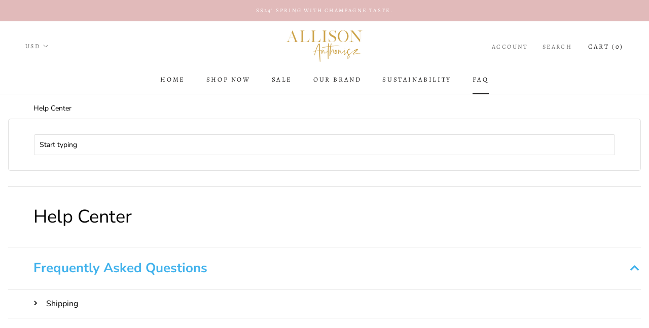

--- FILE ---
content_type: text/html; charset=utf-8
request_url: https://allisonanthonisz.com/apps/help-center
body_size: 38584
content:
<!doctype html>

<html class="no-js" lang="en">
  <head>
    <meta charset="utf-8"> 
    <meta http-equiv="X-UA-Compatible" content="IE=edge,chrome=1">
    <meta name="viewport" content="width=device-width, initial-scale=1.0, height=device-height, minimum-scale=1.0, user-scalable=0">
    <meta name="theme-color" content="">

    <title>
      Allison Anthonisz
    </title><link rel="canonical" href="https://allisonanthonisz.com/apps/help-center"><link rel="shortcut icon" href="//allisonanthonisz.com/cdn/shop/files/AA-_FINAL_32x32.png?v=1613539613" type="image/png"><meta property="og:type" content="website">
  <meta property="og:title" content="Allison Anthonisz"><meta property="og:image" content="http://allisonanthonisz.com/cdn/shop/files/6R3B0261_grande.jpg?v=1613538835">
    <meta property="og:image:secure_url" content="https://allisonanthonisz.com/cdn/shop/files/6R3B0261_grande.jpg?v=1613538835"><meta property="og:url" content="https://allisonanthonisz.com/apps/help-center">
<meta property="og:site_name" content="Allison Anthonisz"><meta name="twitter:card" content="summary"><meta name="twitter:title" content="Allison Anthonisz">
  <meta name="twitter:description" content="Allison Anthonisz"><meta name="twitter:image" content="https://allisonanthonisz.com/cdn/shop/files/6R3B0261_600x600_crop_center.jpg?v=1613538835">

    <script>window.performance && window.performance.mark && window.performance.mark('shopify.content_for_header.start');</script><meta name="google-site-verification" content="g_RetMdqxiyIBfJNXzyVXd7VSA-GLVJNcdSoe2DM0hM">
<meta id="shopify-digital-wallet" name="shopify-digital-wallet" content="/8639774771/digital_wallets/dialog">
<meta name="shopify-checkout-api-token" content="6da5942da9c3d8e69f590e16064ecfca">
<meta id="in-context-paypal-metadata" data-shop-id="8639774771" data-venmo-supported="true" data-environment="production" data-locale="en_US" data-paypal-v4="true" data-currency="USD">
<script async="async" src="/checkouts/internal/preloads.js?locale=en-US"></script>
<link rel="preconnect" href="https://shop.app" crossorigin="anonymous">
<script async="async" src="https://shop.app/checkouts/internal/preloads.js?locale=en-US&shop_id=8639774771" crossorigin="anonymous"></script>
<script id="apple-pay-shop-capabilities" type="application/json">{"shopId":8639774771,"countryCode":"US","currencyCode":"USD","merchantCapabilities":["supports3DS"],"merchantId":"gid:\/\/shopify\/Shop\/8639774771","merchantName":"Allison Anthonisz","requiredBillingContactFields":["postalAddress","email","phone"],"requiredShippingContactFields":["postalAddress","email","phone"],"shippingType":"shipping","supportedNetworks":["visa","masterCard","amex","discover","elo","jcb"],"total":{"type":"pending","label":"Allison Anthonisz","amount":"1.00"},"shopifyPaymentsEnabled":true,"supportsSubscriptions":true}</script>
<script id="shopify-features" type="application/json">{"accessToken":"6da5942da9c3d8e69f590e16064ecfca","betas":["rich-media-storefront-analytics"],"domain":"allisonanthonisz.com","predictiveSearch":true,"shopId":8639774771,"locale":"en"}</script>
<script>var Shopify = Shopify || {};
Shopify.shop = "allison-anthonisz.myshopify.com";
Shopify.locale = "en";
Shopify.currency = {"active":"USD","rate":"1.0"};
Shopify.country = "US";
Shopify.theme = {"name":"0521 Arenacommerce + Prestige New with Installm...","id":120450154547,"schema_name":"Prestige","schema_version":"4.1.0","theme_store_id":855,"role":"main"};
Shopify.theme.handle = "null";
Shopify.theme.style = {"id":null,"handle":null};
Shopify.cdnHost = "allisonanthonisz.com/cdn";
Shopify.routes = Shopify.routes || {};
Shopify.routes.root = "/";</script>
<script type="module">!function(o){(o.Shopify=o.Shopify||{}).modules=!0}(window);</script>
<script>!function(o){function n(){var o=[];function n(){o.push(Array.prototype.slice.apply(arguments))}return n.q=o,n}var t=o.Shopify=o.Shopify||{};t.loadFeatures=n(),t.autoloadFeatures=n()}(window);</script>
<script>
  window.ShopifyPay = window.ShopifyPay || {};
  window.ShopifyPay.apiHost = "shop.app\/pay";
  window.ShopifyPay.redirectState = null;
</script>
<script defer="defer" async type="module" src="//allisonanthonisz.com/cdn/shopifycloud/shop-js/modules/v2/client.init-shop-cart-sync_BApSsMSl.en.esm.js"></script>
<script defer="defer" async type="module" src="//allisonanthonisz.com/cdn/shopifycloud/shop-js/modules/v2/chunk.common_CBoos6YZ.esm.js"></script>
<script type="module">
  await import("//allisonanthonisz.com/cdn/shopifycloud/shop-js/modules/v2/client.init-shop-cart-sync_BApSsMSl.en.esm.js");
await import("//allisonanthonisz.com/cdn/shopifycloud/shop-js/modules/v2/chunk.common_CBoos6YZ.esm.js");

  window.Shopify.SignInWithShop?.initShopCartSync?.({"fedCMEnabled":true,"windoidEnabled":true});

</script>
<script>
  window.Shopify = window.Shopify || {};
  if (!window.Shopify.featureAssets) window.Shopify.featureAssets = {};
  window.Shopify.featureAssets['shop-js'] = {"shop-cart-sync":["modules/v2/client.shop-cart-sync_DJczDl9f.en.esm.js","modules/v2/chunk.common_CBoos6YZ.esm.js"],"init-fed-cm":["modules/v2/client.init-fed-cm_BzwGC0Wi.en.esm.js","modules/v2/chunk.common_CBoos6YZ.esm.js"],"init-windoid":["modules/v2/client.init-windoid_BS26ThXS.en.esm.js","modules/v2/chunk.common_CBoos6YZ.esm.js"],"shop-cash-offers":["modules/v2/client.shop-cash-offers_DthCPNIO.en.esm.js","modules/v2/chunk.common_CBoos6YZ.esm.js","modules/v2/chunk.modal_Bu1hFZFC.esm.js"],"shop-button":["modules/v2/client.shop-button_D_JX508o.en.esm.js","modules/v2/chunk.common_CBoos6YZ.esm.js"],"init-shop-email-lookup-coordinator":["modules/v2/client.init-shop-email-lookup-coordinator_DFwWcvrS.en.esm.js","modules/v2/chunk.common_CBoos6YZ.esm.js"],"shop-toast-manager":["modules/v2/client.shop-toast-manager_tEhgP2F9.en.esm.js","modules/v2/chunk.common_CBoos6YZ.esm.js"],"shop-login-button":["modules/v2/client.shop-login-button_DwLgFT0K.en.esm.js","modules/v2/chunk.common_CBoos6YZ.esm.js","modules/v2/chunk.modal_Bu1hFZFC.esm.js"],"avatar":["modules/v2/client.avatar_BTnouDA3.en.esm.js"],"init-shop-cart-sync":["modules/v2/client.init-shop-cart-sync_BApSsMSl.en.esm.js","modules/v2/chunk.common_CBoos6YZ.esm.js"],"pay-button":["modules/v2/client.pay-button_BuNmcIr_.en.esm.js","modules/v2/chunk.common_CBoos6YZ.esm.js"],"init-shop-for-new-customer-accounts":["modules/v2/client.init-shop-for-new-customer-accounts_DrjXSI53.en.esm.js","modules/v2/client.shop-login-button_DwLgFT0K.en.esm.js","modules/v2/chunk.common_CBoos6YZ.esm.js","modules/v2/chunk.modal_Bu1hFZFC.esm.js"],"init-customer-accounts-sign-up":["modules/v2/client.init-customer-accounts-sign-up_TlVCiykN.en.esm.js","modules/v2/client.shop-login-button_DwLgFT0K.en.esm.js","modules/v2/chunk.common_CBoos6YZ.esm.js","modules/v2/chunk.modal_Bu1hFZFC.esm.js"],"shop-follow-button":["modules/v2/client.shop-follow-button_C5D3XtBb.en.esm.js","modules/v2/chunk.common_CBoos6YZ.esm.js","modules/v2/chunk.modal_Bu1hFZFC.esm.js"],"checkout-modal":["modules/v2/client.checkout-modal_8TC_1FUY.en.esm.js","modules/v2/chunk.common_CBoos6YZ.esm.js","modules/v2/chunk.modal_Bu1hFZFC.esm.js"],"init-customer-accounts":["modules/v2/client.init-customer-accounts_C0Oh2ljF.en.esm.js","modules/v2/client.shop-login-button_DwLgFT0K.en.esm.js","modules/v2/chunk.common_CBoos6YZ.esm.js","modules/v2/chunk.modal_Bu1hFZFC.esm.js"],"lead-capture":["modules/v2/client.lead-capture_Cq0gfm7I.en.esm.js","modules/v2/chunk.common_CBoos6YZ.esm.js","modules/v2/chunk.modal_Bu1hFZFC.esm.js"],"shop-login":["modules/v2/client.shop-login_BmtnoEUo.en.esm.js","modules/v2/chunk.common_CBoos6YZ.esm.js","modules/v2/chunk.modal_Bu1hFZFC.esm.js"],"payment-terms":["modules/v2/client.payment-terms_BHOWV7U_.en.esm.js","modules/v2/chunk.common_CBoos6YZ.esm.js","modules/v2/chunk.modal_Bu1hFZFC.esm.js"]};
</script>
<script>(function() {
  var isLoaded = false;
  function asyncLoad() {
    if (isLoaded) return;
    isLoaded = true;
    var urls = ["https:\/\/allisonanthonisz.com\/apps\/buckscc\/sdk.min.js?shop=allison-anthonisz.myshopify.com","https:\/\/cdn.shopify.com\/s\/files\/1\/0086\/3977\/4771\/t\/5\/assets\/globo.preorder.init.js?v=1620275405\u0026shop=allison-anthonisz.myshopify.com"];
    for (var i = 0; i < urls.length; i++) {
      var s = document.createElement('script');
      s.type = 'text/javascript';
      s.async = true;
      s.src = urls[i];
      var x = document.getElementsByTagName('script')[0];
      x.parentNode.insertBefore(s, x);
    }
  };
  if(window.attachEvent) {
    window.attachEvent('onload', asyncLoad);
  } else {
    window.addEventListener('load', asyncLoad, false);
  }
})();</script>
<script id="__st">var __st={"a":8639774771,"offset":-18000,"reqid":"ed2ea20c-b720-4560-a435-e4ee82fa37cb-1768886486","pageurl":"allisonanthonisz.com\/apps\/help-center","u":"87e2fbc6246f"};</script>
<script>window.ShopifyPaypalV4VisibilityTracking = true;</script>
<script id="captcha-bootstrap">!function(){'use strict';const t='contact',e='account',n='new_comment',o=[[t,t],['blogs',n],['comments',n],[t,'customer']],c=[[e,'customer_login'],[e,'guest_login'],[e,'recover_customer_password'],[e,'create_customer']],r=t=>t.map((([t,e])=>`form[action*='/${t}']:not([data-nocaptcha='true']) input[name='form_type'][value='${e}']`)).join(','),a=t=>()=>t?[...document.querySelectorAll(t)].map((t=>t.form)):[];function s(){const t=[...o],e=r(t);return a(e)}const i='password',u='form_key',d=['recaptcha-v3-token','g-recaptcha-response','h-captcha-response',i],f=()=>{try{return window.sessionStorage}catch{return}},m='__shopify_v',_=t=>t.elements[u];function p(t,e,n=!1){try{const o=window.sessionStorage,c=JSON.parse(o.getItem(e)),{data:r}=function(t){const{data:e,action:n}=t;return t[m]||n?{data:e,action:n}:{data:t,action:n}}(c);for(const[e,n]of Object.entries(r))t.elements[e]&&(t.elements[e].value=n);n&&o.removeItem(e)}catch(o){console.error('form repopulation failed',{error:o})}}const l='form_type',E='cptcha';function T(t){t.dataset[E]=!0}const w=window,h=w.document,L='Shopify',v='ce_forms',y='captcha';let A=!1;((t,e)=>{const n=(g='f06e6c50-85a8-45c8-87d0-21a2b65856fe',I='https://cdn.shopify.com/shopifycloud/storefront-forms-hcaptcha/ce_storefront_forms_captcha_hcaptcha.v1.5.2.iife.js',D={infoText:'Protected by hCaptcha',privacyText:'Privacy',termsText:'Terms'},(t,e,n)=>{const o=w[L][v],c=o.bindForm;if(c)return c(t,g,e,D).then(n);var r;o.q.push([[t,g,e,D],n]),r=I,A||(h.body.append(Object.assign(h.createElement('script'),{id:'captcha-provider',async:!0,src:r})),A=!0)});var g,I,D;w[L]=w[L]||{},w[L][v]=w[L][v]||{},w[L][v].q=[],w[L][y]=w[L][y]||{},w[L][y].protect=function(t,e){n(t,void 0,e),T(t)},Object.freeze(w[L][y]),function(t,e,n,w,h,L){const[v,y,A,g]=function(t,e,n){const i=e?o:[],u=t?c:[],d=[...i,...u],f=r(d),m=r(i),_=r(d.filter((([t,e])=>n.includes(e))));return[a(f),a(m),a(_),s()]}(w,h,L),I=t=>{const e=t.target;return e instanceof HTMLFormElement?e:e&&e.form},D=t=>v().includes(t);t.addEventListener('submit',(t=>{const e=I(t);if(!e)return;const n=D(e)&&!e.dataset.hcaptchaBound&&!e.dataset.recaptchaBound,o=_(e),c=g().includes(e)&&(!o||!o.value);(n||c)&&t.preventDefault(),c&&!n&&(function(t){try{if(!f())return;!function(t){const e=f();if(!e)return;const n=_(t);if(!n)return;const o=n.value;o&&e.removeItem(o)}(t);const e=Array.from(Array(32),(()=>Math.random().toString(36)[2])).join('');!function(t,e){_(t)||t.append(Object.assign(document.createElement('input'),{type:'hidden',name:u})),t.elements[u].value=e}(t,e),function(t,e){const n=f();if(!n)return;const o=[...t.querySelectorAll(`input[type='${i}']`)].map((({name:t})=>t)),c=[...d,...o],r={};for(const[a,s]of new FormData(t).entries())c.includes(a)||(r[a]=s);n.setItem(e,JSON.stringify({[m]:1,action:t.action,data:r}))}(t,e)}catch(e){console.error('failed to persist form',e)}}(e),e.submit())}));const S=(t,e)=>{t&&!t.dataset[E]&&(n(t,e.some((e=>e===t))),T(t))};for(const o of['focusin','change'])t.addEventListener(o,(t=>{const e=I(t);D(e)&&S(e,y())}));const B=e.get('form_key'),M=e.get(l),P=B&&M;t.addEventListener('DOMContentLoaded',(()=>{const t=y();if(P)for(const e of t)e.elements[l].value===M&&p(e,B);[...new Set([...A(),...v().filter((t=>'true'===t.dataset.shopifyCaptcha))])].forEach((e=>S(e,t)))}))}(h,new URLSearchParams(w.location.search),n,t,e,['guest_login'])})(!0,!0)}();</script>
<script integrity="sha256-4kQ18oKyAcykRKYeNunJcIwy7WH5gtpwJnB7kiuLZ1E=" data-source-attribution="shopify.loadfeatures" defer="defer" src="//allisonanthonisz.com/cdn/shopifycloud/storefront/assets/storefront/load_feature-a0a9edcb.js" crossorigin="anonymous"></script>
<script crossorigin="anonymous" defer="defer" src="//allisonanthonisz.com/cdn/shopifycloud/storefront/assets/shopify_pay/storefront-65b4c6d7.js?v=20250812"></script>
<script data-source-attribution="shopify.dynamic_checkout.dynamic.init">var Shopify=Shopify||{};Shopify.PaymentButton=Shopify.PaymentButton||{isStorefrontPortableWallets:!0,init:function(){window.Shopify.PaymentButton.init=function(){};var t=document.createElement("script");t.src="https://allisonanthonisz.com/cdn/shopifycloud/portable-wallets/latest/portable-wallets.en.js",t.type="module",document.head.appendChild(t)}};
</script>
<script data-source-attribution="shopify.dynamic_checkout.buyer_consent">
  function portableWalletsHideBuyerConsent(e){var t=document.getElementById("shopify-buyer-consent"),n=document.getElementById("shopify-subscription-policy-button");t&&n&&(t.classList.add("hidden"),t.setAttribute("aria-hidden","true"),n.removeEventListener("click",e))}function portableWalletsShowBuyerConsent(e){var t=document.getElementById("shopify-buyer-consent"),n=document.getElementById("shopify-subscription-policy-button");t&&n&&(t.classList.remove("hidden"),t.removeAttribute("aria-hidden"),n.addEventListener("click",e))}window.Shopify?.PaymentButton&&(window.Shopify.PaymentButton.hideBuyerConsent=portableWalletsHideBuyerConsent,window.Shopify.PaymentButton.showBuyerConsent=portableWalletsShowBuyerConsent);
</script>
<script data-source-attribution="shopify.dynamic_checkout.cart.bootstrap">document.addEventListener("DOMContentLoaded",(function(){function t(){return document.querySelector("shopify-accelerated-checkout-cart, shopify-accelerated-checkout")}if(t())Shopify.PaymentButton.init();else{new MutationObserver((function(e,n){t()&&(Shopify.PaymentButton.init(),n.disconnect())})).observe(document.body,{childList:!0,subtree:!0})}}));
</script>
<script id='scb4127' type='text/javascript' async='' src='https://allisonanthonisz.com/cdn/shopifycloud/privacy-banner/storefront-banner.js'></script><link id="shopify-accelerated-checkout-styles" rel="stylesheet" media="screen" href="https://allisonanthonisz.com/cdn/shopifycloud/portable-wallets/latest/accelerated-checkout-backwards-compat.css" crossorigin="anonymous">
<style id="shopify-accelerated-checkout-cart">
        #shopify-buyer-consent {
  margin-top: 1em;
  display: inline-block;
  width: 100%;
}

#shopify-buyer-consent.hidden {
  display: none;
}

#shopify-subscription-policy-button {
  background: none;
  border: none;
  padding: 0;
  text-decoration: underline;
  font-size: inherit;
  cursor: pointer;
}

#shopify-subscription-policy-button::before {
  box-shadow: none;
}

      </style>

<script>window.performance && window.performance.mark && window.performance.mark('shopify.content_for_header.end');</script>

    <link rel="stylesheet" href="//allisonanthonisz.com/cdn/shop/t/7/assets/theme.scss.css?v=120451942802804772151759331656">

    <script>
      // This allows to expose several variables to the global scope, to be used in scripts
      window.theme = {
        template: null,
        shopCurrency: "USD",
        moneyFormat: "${{amount}}",
        moneyWithCurrencyFormat: "${{amount}} USD",
        currencyConversionEnabled: true,
        currencyConversionMoneyFormat: "money_format",
        currencyConversionRoundAmounts: true,
        productImageSize: "tall",
        searchMode: "product,article,page",
        showPageTransition: false,
        showElementStaggering: true,
        showImageZooming: true
      };

      window.languages = {
        cartAddNote: "Add Order Note",
        cartEditNote: "Edit Order Note",
        productImageLoadingError: "This image could not be loaded. Please try to reload the page.",
        productFormAddToCart: "Add to cart",
        productFormUnavailable: "Unavailable",
        productFormSoldOut: "Sold Out",
        shippingEstimatorOneResult: "1 option available:",
        shippingEstimatorMoreResults: "{{count}} options available:",
        shippingEstimatorNoResults: "No shipping could be found"
      };

      window.lazySizesConfig = {
        loadHidden: false,
        hFac: 0.5,
        expFactor: 2,
        ricTimeout: 150,
        lazyClass: 'Image--lazyLoad',
        loadingClass: 'Image--lazyLoading',
        loadedClass: 'Image--lazyLoaded'
      };

      document.documentElement.className = document.documentElement.className.replace('no-js', 'js');
      document.documentElement.style.setProperty('--window-height', window.innerHeight + 'px');

      // We do a quick detection of some features (we could use Modernizr but for so little...)
      (function() {
        document.documentElement.className += ((window.CSS && window.CSS.supports('(position: sticky) or (position: -webkit-sticky)')) ? ' supports-sticky' : ' no-supports-sticky');
        document.documentElement.className += (window.matchMedia('(-moz-touch-enabled: 1), (hover: none)')).matches ? ' no-supports-hover' : ' supports-hover';
      }());

      // This code is done to force reload the page when the back button is hit (which allows to fix stale data on cart, for instance)
      if (performance.navigation.type === 2) {
        location.reload(true);
      }
    </script>

    <script src="//allisonanthonisz.com/cdn/shop/t/7/assets/lazysizes.min.js?v=174358363404432586981631636804" async></script>

    
      <script src="//cdn.shopify.com/s/javascripts/currencies.js" defer></script>
    
<script src="https://polyfill-fastly.net/v3/polyfill.min.js?unknown=polyfill&features=fetch,Element.prototype.closest,Element.prototype.remove,Element.prototype.classList,Array.prototype.includes,Array.prototype.fill,Object.assign,CustomEvent,IntersectionObserver,IntersectionObserverEntry" defer></script>
    <script src="//allisonanthonisz.com/cdn/shop/t/7/assets/libs.min.js?v=88466822118989791001631636804" defer></script>
    <script src="//allisonanthonisz.com/cdn/shop/t/7/assets/theme.min.js?v=85186505624659755561631636807" defer></script>
    <script src="//allisonanthonisz.com/cdn/shop/t/7/assets/custom.js?v=81497459436332688391631636801" defer></script>

    
  
    <script>
    window.bucksCC = window.bucksCC || {};
        window.bucksCC.config = {};
        Object.assign(window.bucksCC.config, {"active":false,"userCurrency":"IND","selectedCurrencies":["USD","EUR"],"autoSwitchCurrencyLocationBased":false,"showCurrencySymbol":false,"displayPosition":"Bottom Left","showInDesktop":true,"showInMobileDevice":true,"showOriginalPriceOnMouseHover":false,"cartNotificationStatus":false,"cartNotificationMessage":"This store process all orders in USD.","roundPriceStatus":false,"roundingDecimal":0.99,"integrateWithOtherApps":true,"themeType":"theme1","backgroundColor":"#fff","textColor":"#333","hoverColor":"#ccc"}, { money_format: "${{amount}}", money_with_currency_format: "${{amount}} USD", userCurrency: "USD" });
    </script>
            <link href="https://monorail-edge.shopifysvc.com" rel="dns-prefetch">
<script>(function(){if ("sendBeacon" in navigator && "performance" in window) {try {var session_token_from_headers = performance.getEntriesByType('navigation')[0].serverTiming.find(x => x.name == '_s').description;} catch {var session_token_from_headers = undefined;}var session_cookie_matches = document.cookie.match(/_shopify_s=([^;]*)/);var session_token_from_cookie = session_cookie_matches && session_cookie_matches.length === 2 ? session_cookie_matches[1] : "";var session_token = session_token_from_headers || session_token_from_cookie || "";function handle_abandonment_event(e) {var entries = performance.getEntries().filter(function(entry) {return /monorail-edge.shopifysvc.com/.test(entry.name);});if (!window.abandonment_tracked && entries.length === 0) {window.abandonment_tracked = true;var currentMs = Date.now();var navigation_start = performance.timing.navigationStart;var payload = {shop_id: 8639774771,url: window.location.href,navigation_start,duration: currentMs - navigation_start,session_token,page_type: ""};window.navigator.sendBeacon("https://monorail-edge.shopifysvc.com/v1/produce", JSON.stringify({schema_id: "online_store_buyer_site_abandonment/1.1",payload: payload,metadata: {event_created_at_ms: currentMs,event_sent_at_ms: currentMs}}));}}window.addEventListener('pagehide', handle_abandonment_event);}}());</script>
<script id="web-pixels-manager-setup">(function e(e,d,r,n,o){if(void 0===o&&(o={}),!Boolean(null===(a=null===(i=window.Shopify)||void 0===i?void 0:i.analytics)||void 0===a?void 0:a.replayQueue)){var i,a;window.Shopify=window.Shopify||{};var t=window.Shopify;t.analytics=t.analytics||{};var s=t.analytics;s.replayQueue=[],s.publish=function(e,d,r){return s.replayQueue.push([e,d,r]),!0};try{self.performance.mark("wpm:start")}catch(e){}var l=function(){var e={modern:/Edge?\/(1{2}[4-9]|1[2-9]\d|[2-9]\d{2}|\d{4,})\.\d+(\.\d+|)|Firefox\/(1{2}[4-9]|1[2-9]\d|[2-9]\d{2}|\d{4,})\.\d+(\.\d+|)|Chrom(ium|e)\/(9{2}|\d{3,})\.\d+(\.\d+|)|(Maci|X1{2}).+ Version\/(15\.\d+|(1[6-9]|[2-9]\d|\d{3,})\.\d+)([,.]\d+|)( \(\w+\)|)( Mobile\/\w+|) Safari\/|Chrome.+OPR\/(9{2}|\d{3,})\.\d+\.\d+|(CPU[ +]OS|iPhone[ +]OS|CPU[ +]iPhone|CPU IPhone OS|CPU iPad OS)[ +]+(15[._]\d+|(1[6-9]|[2-9]\d|\d{3,})[._]\d+)([._]\d+|)|Android:?[ /-](13[3-9]|1[4-9]\d|[2-9]\d{2}|\d{4,})(\.\d+|)(\.\d+|)|Android.+Firefox\/(13[5-9]|1[4-9]\d|[2-9]\d{2}|\d{4,})\.\d+(\.\d+|)|Android.+Chrom(ium|e)\/(13[3-9]|1[4-9]\d|[2-9]\d{2}|\d{4,})\.\d+(\.\d+|)|SamsungBrowser\/([2-9]\d|\d{3,})\.\d+/,legacy:/Edge?\/(1[6-9]|[2-9]\d|\d{3,})\.\d+(\.\d+|)|Firefox\/(5[4-9]|[6-9]\d|\d{3,})\.\d+(\.\d+|)|Chrom(ium|e)\/(5[1-9]|[6-9]\d|\d{3,})\.\d+(\.\d+|)([\d.]+$|.*Safari\/(?![\d.]+ Edge\/[\d.]+$))|(Maci|X1{2}).+ Version\/(10\.\d+|(1[1-9]|[2-9]\d|\d{3,})\.\d+)([,.]\d+|)( \(\w+\)|)( Mobile\/\w+|) Safari\/|Chrome.+OPR\/(3[89]|[4-9]\d|\d{3,})\.\d+\.\d+|(CPU[ +]OS|iPhone[ +]OS|CPU[ +]iPhone|CPU IPhone OS|CPU iPad OS)[ +]+(10[._]\d+|(1[1-9]|[2-9]\d|\d{3,})[._]\d+)([._]\d+|)|Android:?[ /-](13[3-9]|1[4-9]\d|[2-9]\d{2}|\d{4,})(\.\d+|)(\.\d+|)|Mobile Safari.+OPR\/([89]\d|\d{3,})\.\d+\.\d+|Android.+Firefox\/(13[5-9]|1[4-9]\d|[2-9]\d{2}|\d{4,})\.\d+(\.\d+|)|Android.+Chrom(ium|e)\/(13[3-9]|1[4-9]\d|[2-9]\d{2}|\d{4,})\.\d+(\.\d+|)|Android.+(UC? ?Browser|UCWEB|U3)[ /]?(15\.([5-9]|\d{2,})|(1[6-9]|[2-9]\d|\d{3,})\.\d+)\.\d+|SamsungBrowser\/(5\.\d+|([6-9]|\d{2,})\.\d+)|Android.+MQ{2}Browser\/(14(\.(9|\d{2,})|)|(1[5-9]|[2-9]\d|\d{3,})(\.\d+|))(\.\d+|)|K[Aa][Ii]OS\/(3\.\d+|([4-9]|\d{2,})\.\d+)(\.\d+|)/},d=e.modern,r=e.legacy,n=navigator.userAgent;return n.match(d)?"modern":n.match(r)?"legacy":"unknown"}(),u="modern"===l?"modern":"legacy",c=(null!=n?n:{modern:"",legacy:""})[u],f=function(e){return[e.baseUrl,"/wpm","/b",e.hashVersion,"modern"===e.buildTarget?"m":"l",".js"].join("")}({baseUrl:d,hashVersion:r,buildTarget:u}),m=function(e){var d=e.version,r=e.bundleTarget,n=e.surface,o=e.pageUrl,i=e.monorailEndpoint;return{emit:function(e){var a=e.status,t=e.errorMsg,s=(new Date).getTime(),l=JSON.stringify({metadata:{event_sent_at_ms:s},events:[{schema_id:"web_pixels_manager_load/3.1",payload:{version:d,bundle_target:r,page_url:o,status:a,surface:n,error_msg:t},metadata:{event_created_at_ms:s}}]});if(!i)return console&&console.warn&&console.warn("[Web Pixels Manager] No Monorail endpoint provided, skipping logging."),!1;try{return self.navigator.sendBeacon.bind(self.navigator)(i,l)}catch(e){}var u=new XMLHttpRequest;try{return u.open("POST",i,!0),u.setRequestHeader("Content-Type","text/plain"),u.send(l),!0}catch(e){return console&&console.warn&&console.warn("[Web Pixels Manager] Got an unhandled error while logging to Monorail."),!1}}}}({version:r,bundleTarget:l,surface:e.surface,pageUrl:self.location.href,monorailEndpoint:e.monorailEndpoint});try{o.browserTarget=l,function(e){var d=e.src,r=e.async,n=void 0===r||r,o=e.onload,i=e.onerror,a=e.sri,t=e.scriptDataAttributes,s=void 0===t?{}:t,l=document.createElement("script"),u=document.querySelector("head"),c=document.querySelector("body");if(l.async=n,l.src=d,a&&(l.integrity=a,l.crossOrigin="anonymous"),s)for(var f in s)if(Object.prototype.hasOwnProperty.call(s,f))try{l.dataset[f]=s[f]}catch(e){}if(o&&l.addEventListener("load",o),i&&l.addEventListener("error",i),u)u.appendChild(l);else{if(!c)throw new Error("Did not find a head or body element to append the script");c.appendChild(l)}}({src:f,async:!0,onload:function(){if(!function(){var e,d;return Boolean(null===(d=null===(e=window.Shopify)||void 0===e?void 0:e.analytics)||void 0===d?void 0:d.initialized)}()){var d=window.webPixelsManager.init(e)||void 0;if(d){var r=window.Shopify.analytics;r.replayQueue.forEach((function(e){var r=e[0],n=e[1],o=e[2];d.publishCustomEvent(r,n,o)})),r.replayQueue=[],r.publish=d.publishCustomEvent,r.visitor=d.visitor,r.initialized=!0}}},onerror:function(){return m.emit({status:"failed",errorMsg:"".concat(f," has failed to load")})},sri:function(e){var d=/^sha384-[A-Za-z0-9+/=]+$/;return"string"==typeof e&&d.test(e)}(c)?c:"",scriptDataAttributes:o}),m.emit({status:"loading"})}catch(e){m.emit({status:"failed",errorMsg:(null==e?void 0:e.message)||"Unknown error"})}}})({shopId: 8639774771,storefrontBaseUrl: "https://allisonanthonisz.com",extensionsBaseUrl: "https://extensions.shopifycdn.com/cdn/shopifycloud/web-pixels-manager",monorailEndpoint: "https://monorail-edge.shopifysvc.com/unstable/produce_batch",surface: "storefront-renderer",enabledBetaFlags: ["2dca8a86"],webPixelsConfigList: [{"id":"355827763","configuration":"{\"config\":\"{\\\"pixel_id\\\":\\\"GT-NFJ2NCB\\\",\\\"target_country\\\":\\\"US\\\",\\\"gtag_events\\\":[{\\\"type\\\":\\\"purchase\\\",\\\"action_label\\\":\\\"MC-SWSRJ01X9N\\\"},{\\\"type\\\":\\\"page_view\\\",\\\"action_label\\\":\\\"MC-SWSRJ01X9N\\\"},{\\\"type\\\":\\\"view_item\\\",\\\"action_label\\\":\\\"MC-SWSRJ01X9N\\\"}],\\\"enable_monitoring_mode\\\":false}\"}","eventPayloadVersion":"v1","runtimeContext":"OPEN","scriptVersion":"b2a88bafab3e21179ed38636efcd8a93","type":"APP","apiClientId":1780363,"privacyPurposes":[],"dataSharingAdjustments":{"protectedCustomerApprovalScopes":["read_customer_address","read_customer_email","read_customer_name","read_customer_personal_data","read_customer_phone"]}},{"id":"131301427","configuration":"{\"pixel_id\":\"736761306882244\",\"pixel_type\":\"facebook_pixel\",\"metaapp_system_user_token\":\"-\"}","eventPayloadVersion":"v1","runtimeContext":"OPEN","scriptVersion":"ca16bc87fe92b6042fbaa3acc2fbdaa6","type":"APP","apiClientId":2329312,"privacyPurposes":["ANALYTICS","MARKETING","SALE_OF_DATA"],"dataSharingAdjustments":{"protectedCustomerApprovalScopes":["read_customer_address","read_customer_email","read_customer_name","read_customer_personal_data","read_customer_phone"]}},{"id":"shopify-app-pixel","configuration":"{}","eventPayloadVersion":"v1","runtimeContext":"STRICT","scriptVersion":"0450","apiClientId":"shopify-pixel","type":"APP","privacyPurposes":["ANALYTICS","MARKETING"]},{"id":"shopify-custom-pixel","eventPayloadVersion":"v1","runtimeContext":"LAX","scriptVersion":"0450","apiClientId":"shopify-pixel","type":"CUSTOM","privacyPurposes":["ANALYTICS","MARKETING"]}],isMerchantRequest: false,initData: {"shop":{"name":"Allison Anthonisz","paymentSettings":{"currencyCode":"USD"},"myshopifyDomain":"allison-anthonisz.myshopify.com","countryCode":"US","storefrontUrl":"https:\/\/allisonanthonisz.com"},"customer":null,"cart":null,"checkout":null,"productVariants":[],"purchasingCompany":null},},"https://allisonanthonisz.com/cdn","fcfee988w5aeb613cpc8e4bc33m6693e112",{"modern":"","legacy":""},{"shopId":"8639774771","storefrontBaseUrl":"https:\/\/allisonanthonisz.com","extensionBaseUrl":"https:\/\/extensions.shopifycdn.com\/cdn\/shopifycloud\/web-pixels-manager","surface":"storefront-renderer","enabledBetaFlags":"[\"2dca8a86\"]","isMerchantRequest":"false","hashVersion":"fcfee988w5aeb613cpc8e4bc33m6693e112","publish":"custom","events":"[[\"page_viewed\",{}]]"});</script><script>
  window.ShopifyAnalytics = window.ShopifyAnalytics || {};
  window.ShopifyAnalytics.meta = window.ShopifyAnalytics.meta || {};
  window.ShopifyAnalytics.meta.currency = 'USD';
  var meta = {"page":{"requestId":"ed2ea20c-b720-4560-a435-e4ee82fa37cb-1768886486"}};
  for (var attr in meta) {
    window.ShopifyAnalytics.meta[attr] = meta[attr];
  }
</script>
<script class="analytics">
  (function () {
    var customDocumentWrite = function(content) {
      var jquery = null;

      if (window.jQuery) {
        jquery = window.jQuery;
      } else if (window.Checkout && window.Checkout.$) {
        jquery = window.Checkout.$;
      }

      if (jquery) {
        jquery('body').append(content);
      }
    };

    var hasLoggedConversion = function(token) {
      if (token) {
        return document.cookie.indexOf('loggedConversion=' + token) !== -1;
      }
      return false;
    }

    var setCookieIfConversion = function(token) {
      if (token) {
        var twoMonthsFromNow = new Date(Date.now());
        twoMonthsFromNow.setMonth(twoMonthsFromNow.getMonth() + 2);

        document.cookie = 'loggedConversion=' + token + '; expires=' + twoMonthsFromNow;
      }
    }

    var trekkie = window.ShopifyAnalytics.lib = window.trekkie = window.trekkie || [];
    if (trekkie.integrations) {
      return;
    }
    trekkie.methods = [
      'identify',
      'page',
      'ready',
      'track',
      'trackForm',
      'trackLink'
    ];
    trekkie.factory = function(method) {
      return function() {
        var args = Array.prototype.slice.call(arguments);
        args.unshift(method);
        trekkie.push(args);
        return trekkie;
      };
    };
    for (var i = 0; i < trekkie.methods.length; i++) {
      var key = trekkie.methods[i];
      trekkie[key] = trekkie.factory(key);
    }
    trekkie.load = function(config) {
      trekkie.config = config || {};
      trekkie.config.initialDocumentCookie = document.cookie;
      var first = document.getElementsByTagName('script')[0];
      var script = document.createElement('script');
      script.type = 'text/javascript';
      script.onerror = function(e) {
        var scriptFallback = document.createElement('script');
        scriptFallback.type = 'text/javascript';
        scriptFallback.onerror = function(error) {
                var Monorail = {
      produce: function produce(monorailDomain, schemaId, payload) {
        var currentMs = new Date().getTime();
        var event = {
          schema_id: schemaId,
          payload: payload,
          metadata: {
            event_created_at_ms: currentMs,
            event_sent_at_ms: currentMs
          }
        };
        return Monorail.sendRequest("https://" + monorailDomain + "/v1/produce", JSON.stringify(event));
      },
      sendRequest: function sendRequest(endpointUrl, payload) {
        // Try the sendBeacon API
        if (window && window.navigator && typeof window.navigator.sendBeacon === 'function' && typeof window.Blob === 'function' && !Monorail.isIos12()) {
          var blobData = new window.Blob([payload], {
            type: 'text/plain'
          });

          if (window.navigator.sendBeacon(endpointUrl, blobData)) {
            return true;
          } // sendBeacon was not successful

        } // XHR beacon

        var xhr = new XMLHttpRequest();

        try {
          xhr.open('POST', endpointUrl);
          xhr.setRequestHeader('Content-Type', 'text/plain');
          xhr.send(payload);
        } catch (e) {
          console.log(e);
        }

        return false;
      },
      isIos12: function isIos12() {
        return window.navigator.userAgent.lastIndexOf('iPhone; CPU iPhone OS 12_') !== -1 || window.navigator.userAgent.lastIndexOf('iPad; CPU OS 12_') !== -1;
      }
    };
    Monorail.produce('monorail-edge.shopifysvc.com',
      'trekkie_storefront_load_errors/1.1',
      {shop_id: 8639774771,
      theme_id: 120450154547,
      app_name: "storefront",
      context_url: window.location.href,
      source_url: "//allisonanthonisz.com/cdn/s/trekkie.storefront.cd680fe47e6c39ca5d5df5f0a32d569bc48c0f27.min.js"});

        };
        scriptFallback.async = true;
        scriptFallback.src = '//allisonanthonisz.com/cdn/s/trekkie.storefront.cd680fe47e6c39ca5d5df5f0a32d569bc48c0f27.min.js';
        first.parentNode.insertBefore(scriptFallback, first);
      };
      script.async = true;
      script.src = '//allisonanthonisz.com/cdn/s/trekkie.storefront.cd680fe47e6c39ca5d5df5f0a32d569bc48c0f27.min.js';
      first.parentNode.insertBefore(script, first);
    };
    trekkie.load(
      {"Trekkie":{"appName":"storefront","development":false,"defaultAttributes":{"shopId":8639774771,"isMerchantRequest":null,"themeId":120450154547,"themeCityHash":"2341925869267684331","contentLanguage":"en","currency":"USD","eventMetadataId":"783cc6b8-ab56-443c-9c93-c89c03f72ee8"},"isServerSideCookieWritingEnabled":true,"monorailRegion":"shop_domain","enabledBetaFlags":["65f19447"]},"Session Attribution":{},"S2S":{"facebookCapiEnabled":true,"source":"trekkie-storefront-renderer","apiClientId":580111}}
    );

    var loaded = false;
    trekkie.ready(function() {
      if (loaded) return;
      loaded = true;

      window.ShopifyAnalytics.lib = window.trekkie;

      var originalDocumentWrite = document.write;
      document.write = customDocumentWrite;
      try { window.ShopifyAnalytics.merchantGoogleAnalytics.call(this); } catch(error) {};
      document.write = originalDocumentWrite;

      window.ShopifyAnalytics.lib.page(null,{"requestId":"ed2ea20c-b720-4560-a435-e4ee82fa37cb-1768886486","shopifyEmitted":true});

      var match = window.location.pathname.match(/checkouts\/(.+)\/(thank_you|post_purchase)/)
      var token = match? match[1]: undefined;
      if (!hasLoggedConversion(token)) {
        setCookieIfConversion(token);
        
      }
    });


        var eventsListenerScript = document.createElement('script');
        eventsListenerScript.async = true;
        eventsListenerScript.src = "//allisonanthonisz.com/cdn/shopifycloud/storefront/assets/shop_events_listener-3da45d37.js";
        document.getElementsByTagName('head')[0].appendChild(eventsListenerScript);

})();</script>
<script
  defer
  src="https://allisonanthonisz.com/cdn/shopifycloud/perf-kit/shopify-perf-kit-3.0.4.min.js"
  data-application="storefront-renderer"
  data-shop-id="8639774771"
  data-render-region="gcp-us-central1"
  data-page-type=""
  data-theme-instance-id="120450154547"
  data-theme-name="Prestige"
  data-theme-version="4.1.0"
  data-monorail-region="shop_domain"
  data-resource-timing-sampling-rate="10"
  data-shs="true"
  data-shs-beacon="true"
  data-shs-export-with-fetch="true"
  data-shs-logs-sample-rate="1"
  data-shs-beacon-endpoint="https://allisonanthonisz.com/api/collect"
></script>
</head>

  <body class="prestige--v4  template-">
    <a class="PageSkipLink u-visually-hidden" href="#main">Skip to content</a>
    <span class="LoadingBar"></span>
    <div class="PageOverlay"></div>
    <div class="PageTransition" style="display: none"></div>

    <div id="shopify-section-popup" class="shopify-section"></div>
    <div id="shopify-section-sidebar-menu" class="shopify-section"><section id="sidebar-menu" class="SidebarMenu Drawer Drawer--small Drawer--fromLeft" aria-hidden="true" data-section-id="sidebar-menu" data-section-type="sidebar-menu">
    <header class="Drawer__Header" data-drawer-animated-left>
      <button class="Drawer__Close Icon-Wrapper--clickable" data-action="close-drawer" data-drawer-id="sidebar-menu" aria-label="Close navigation"><svg class="Icon Icon--close" role="presentation" viewBox="0 0 16 14">
      <path d="M15 0L1 14m14 0L1 0" stroke="currentColor" fill="none" fill-rule="evenodd"></path>
    </svg></button>
    </header>

    <div class="Drawer__Content">
      <div class="Drawer__Main" data-drawer-animated-left data-scrollable>
        <div class="Drawer__Container">
          <nav class="SidebarMenu__Nav SidebarMenu__Nav--primary" aria-label="Sidebar navigation"><div class="Collapsible"><a href="/" class="Collapsible__Button Heading Link Link--primary u-h6">Home</a></div><div class="Collapsible"><button class="Collapsible__Button Heading u-h6" data-action="toggle-collapsible" aria-expanded="false">SHOP Now<span class="Collapsible__Plus"></span>
                  </button>

                  <div class="Collapsible__Inner">
                    <div class="Collapsible__Content"><div class="Collapsible"><a href="/collections/ss24-essentials" class="Collapsible__Button Heading Text--subdued Link Link--primary u-h7">SS24&#39; ESSENTIALS</a></div><div class="Collapsible"><a href="/collections/ss23" class="Collapsible__Button Heading Text--subdued Link Link--primary u-h7">SS23&#39; THE &#39;BLOOM&#39; CAPSULE</a></div><div class="Collapsible"><a href="/collections/elements-into-the-wild" class="Collapsible__Button Heading Text--subdued Link Link--primary u-h7">SS22&#39; ELEMENTS into the Wild </a></div><div class="Collapsible"><a href="/products/ella" class="Collapsible__Button Heading Text--subdued Link Link--primary u-h7">BLAZERS</a></div><div class="Collapsible"><button class="Collapsible__Button Heading Text--subdued Link--primary u-h7" data-action="toggle-collapsible" aria-expanded="false">DRESSES<span class="Collapsible__Plus"></span>
                            </button>

                            <div class="Collapsible__Inner">
                              <div class="Collapsible__Content">
                                <ul class="Linklist Linklist--bordered Linklist--spacingLoose"><li class="Linklist__Item">
                                      <a href="/products/monroe-cocoa" class="Text--subdued Link Link--primary">MONROE - COCOA</a>
                                    </li><li class="Linklist__Item">
                                      <a href="/products/monroe-floral" class="Text--subdued Link Link--primary">MONROE FLORAL</a>
                                    </li><li class="Linklist__Item">
                                      <a href="/products/khyay" class="Text--subdued Link Link--primary">KHYAY</a>
                                    </li></ul>
                              </div>
                            </div></div><div class="Collapsible"><button class="Collapsible__Button Heading Text--subdued Link--primary u-h7" data-action="toggle-collapsible" aria-expanded="false">DUSTERS<span class="Collapsible__Plus"></span>
                            </button>

                            <div class="Collapsible__Inner">
                              <div class="Collapsible__Content">
                                <ul class="Linklist Linklist--bordered Linklist--spacingLoose"><li class="Linklist__Item">
                                      <a href="/products/gaia-cover-up-blush-multi" class="Text--subdued Link Link--primary">GAIA BLUSH</a>
                                    </li><li class="Linklist__Item">
                                      <a href="/products/gaia-cover-up-red-multi" class="Text--subdued Link Link--primary">GAIA RED</a>
                                    </li><li class="Linklist__Item">
                                      <a href="/products/gaia-palm-leaf-cover-up" class="Text--subdued Link Link--primary">GAIA PALM LEAF</a>
                                    </li><li class="Linklist__Item">
                                      <a href="/products/nikka-cover-up-green-multi" class="Text--subdued Link Link--primary">NIKKA GREEN MULTI</a>
                                    </li><li class="Linklist__Item">
                                      <a href="/products/nikka-cover-up-lemon" class="Text--subdued Link Link--primary">NIKKA LEMON FLORAL</a>
                                    </li></ul>
                              </div>
                            </div></div><div class="Collapsible"><button class="Collapsible__Button Heading Text--subdued Link--primary u-h7" data-action="toggle-collapsible" aria-expanded="false">JUMPSUITS<span class="Collapsible__Plus"></span>
                            </button>

                            <div class="Collapsible__Inner">
                              <div class="Collapsible__Content">
                                <ul class="Linklist Linklist--bordered Linklist--spacingLoose"><li class="Linklist__Item">
                                      <a href="/products/behati-green" class="Text--subdued Link Link--primary">BEHATI - CHARTRUESE</a>
                                    </li><li class="Linklist__Item">
                                      <a href="/products/behati-burnt-orange" class="Text--subdued Link Link--primary">BEHATI - BURNT ORANGE</a>
                                    </li></ul>
                              </div>
                            </div></div><div class="Collapsible"><button class="Collapsible__Button Heading Text--subdued Link--primary u-h7" data-action="toggle-collapsible" aria-expanded="false">PANTS<span class="Collapsible__Plus"></span>
                            </button>

                            <div class="Collapsible__Inner">
                              <div class="Collapsible__Content">
                                <ul class="Linklist Linklist--bordered Linklist--spacingLoose"><li class="Linklist__Item">
                                      <a href="/products/vivienne-bati" class="Text--subdued Link Link--primary">VIVIENNE - Baby Blue</a>
                                    </li><li class="Linklist__Item">
                                      <a href="/products/vivienne-canary" class="Text--subdued Link Link--primary">VIVIENNE - Canary</a>
                                    </li><li class="Linklist__Item">
                                      <a href="/products/vivienne-champagne" class="Text--subdued Link Link--primary">VIVIENNE - Champagne</a>
                                    </li><li class="Linklist__Item">
                                      <a href="/products/vivienne-tropical" class="Text--subdued Link Link--primary">VIVIENNE - COCOA</a>
                                    </li><li class="Linklist__Item">
                                      <a href="/products/vivienne-floral" class="Text--subdued Link Link--primary">VIVIENNE - FLORAL</a>
                                    </li><li class="Linklist__Item">
                                      <a href="/products/vivienne-rust" class="Text--subdued Link Link--primary">VIVIENNE - Rust</a>
                                    </li></ul>
                              </div>
                            </div></div><div class="Collapsible"><button class="Collapsible__Button Heading Text--subdued Link--primary u-h7" data-action="toggle-collapsible" aria-expanded="false">TOPS<span class="Collapsible__Plus"></span>
                            </button>

                            <div class="Collapsible__Inner">
                              <div class="Collapsible__Content">
                                <ul class="Linklist Linklist--bordered Linklist--spacingLoose"><li class="Linklist__Item">
                                      <a href="/products/carrie-vest" class="Text--subdued Link Link--primary">ANYA Vest - Baby Blue</a>
                                    </li><li class="Linklist__Item">
                                      <a href="/products/anya-vest-yellow" class="Text--subdued Link Link--primary">ANYA Vest - Canary</a>
                                    </li><li class="Linklist__Item">
                                      <a href="/products/anya-vest-champagne" class="Text--subdued Link Link--primary">ANYA Vest - Champagne</a>
                                    </li><li class="Linklist__Item">
                                      <a href="/products/anya-vest-rust" class="Text--subdued Link Link--primary">ANYA Vest - Rust</a>
                                    </li><li class="Linklist__Item">
                                      <a href="/products/soleil-top-baby-blue" class="Text--subdued Link Link--primary">SOLEIL Top - Baby Blue</a>
                                    </li><li class="Linklist__Item">
                                      <a href="/products/soleil-top-canary-yellow" class="Text--subdued Link Link--primary">SOLEIL Top - Canary</a>
                                    </li><li class="Linklist__Item">
                                      <a href="/products/soleil-top-champagne" class="Text--subdued Link Link--primary">SOLEIL Top - Champagne</a>
                                    </li><li class="Linklist__Item">
                                      <a href="/products/soleil-top-rust" class="Text--subdued Link Link--primary">SOLEIL Top - Rust</a>
                                    </li></ul>
                              </div>
                            </div></div><div class="Collapsible"><a href="/collections/sarini-collection" class="Collapsible__Button Heading Text--subdued Link Link--primary u-h7">SARINI CAPE</a></div><div class="Collapsible"><button class="Collapsible__Button Heading Text--subdued Link--primary u-h7" data-action="toggle-collapsible" aria-expanded="false">SWIM<span class="Collapsible__Plus"></span>
                            </button>

                            <div class="Collapsible__Inner">
                              <div class="Collapsible__Content">
                                <ul class="Linklist Linklist--bordered Linklist--spacingLoose"><li class="Linklist__Item">
                                      <a href="/products/aviva-one-piece" class="Text--subdued Link Link--primary">AVIVA</a>
                                    </li><li class="Linklist__Item">
                                      <a href="/products/soriya-string-bikini" class="Text--subdued Link Link--primary">MARJAN</a>
                                    </li><li class="Linklist__Item">
                                      <a href="/products/jamila-one-piece" class="Text--subdued Link Link--primary">NORA COPPER</a>
                                    </li><li class="Linklist__Item">
                                      <a href="/products/nora-one-piece-multi" class="Text--subdued Link Link--primary">NORA MULTI</a>
                                    </li><li class="Linklist__Item">
                                      <a href="/products/river-bikini-top" class="Text--subdued Link Link--primary">RIVER TOP OLIVE</a>
                                    </li><li class="Linklist__Item">
                                      <a href="/products/river-pant" class="Text--subdued Link Link--primary">RIVER BOTTOM OLIVE</a>
                                    </li><li class="Linklist__Item">
                                      <a href="/products/river" class="Text--subdued Link Link--primary">RIVER TOP MULTI</a>
                                    </li><li class="Linklist__Item">
                                      <a href="/products/river-bikini-bottom-multi" class="Text--subdued Link Link--primary">RIVER BOTTOM MULTI</a>
                                    </li><li class="Linklist__Item">
                                      <a href="/products/rio-bikini-top" class="Text--subdued Link Link--primary">RIO TOP ORANGE</a>
                                    </li><li class="Linklist__Item">
                                      <a href="/products/rio-bikini-pant" class="Text--subdued Link Link--primary">RIO BOTTOM ORANGE</a>
                                    </li></ul>
                              </div>
                            </div></div><div class="Collapsible"><button class="Collapsible__Button Heading Text--subdued Link--primary u-h7" data-action="toggle-collapsible" aria-expanded="false">SHORTS<span class="Collapsible__Plus"></span>
                            </button>

                            <div class="Collapsible__Inner">
                              <div class="Collapsible__Content">
                                <ul class="Linklist Linklist--bordered Linklist--spacingLoose"><li class="Linklist__Item">
                                      <a href="/products/zuri-short-baby-blue" class="Text--subdued Link Link--primary">ZURI Short - Baby Blue</a>
                                    </li><li class="Linklist__Item">
                                      <a href="/products/zuri-short-champagne" class="Text--subdued Link Link--primary">ZURI Short - Champagne</a>
                                    </li><li class="Linklist__Item">
                                      <a href="/products/zuri-short-rust" class="Text--subdued Link Link--primary">ZURI Short - Rust</a>
                                    </li><li class="Linklist__Item">
                                      <a href="/products/zuri-short" class="Text--subdued Link Link--primary">ZURI Short - Canary Yellow</a>
                                    </li></ul>
                              </div>
                            </div></div></div>
                  </div></div><div class="Collapsible"><a href="/collections/sarini-collection" class="Collapsible__Button Heading Link Link--primary u-h6">SALE</a></div><div class="Collapsible"><a href="/pages/our-brand" class="Collapsible__Button Heading Link Link--primary u-h6">Our Brand</a></div><div class="Collapsible"><a href="/pages/sustainability" class="Collapsible__Button Heading Link Link--primary u-h6">Sustainability</a></div><div class="Collapsible"><a href="/apps/help-center" class="Collapsible__Button Heading Link Link--primary u-h6">FAQ</a></div></nav><nav class="SidebarMenu__Nav SidebarMenu__Nav--secondary">
            <ul class="Linklist Linklist--spacingLoose"><li class="Linklist__Item">
                  <a href="/account/login" class="Text--subdued Link Link--primary">Account</a>
                </li></ul>
          </nav>
        </div>
      </div><aside class="Drawer__Footer" data-drawer-animated-bottom><div class="SidebarMenu__CurrencySelector">
              <div class="Select Select--transparent">
                <select class="CurrencySelector__Select" title="Currency selector"><option value="USD" selected="selected">USD</option><option value="CAD">CAD</option><option value="EUR">EUR</option><option value="GBP">GBP</option><option value="AUD">AUD</option></select><svg class="Icon Icon--select-arrow" role="presentation" viewBox="0 0 19 12">
      <polyline fill="none" stroke="currentColor" points="17 2 9.5 10 2 2" fill-rule="evenodd" stroke-width="2" stroke-linecap="square"></polyline>
    </svg></div>
            </div><ul class="SidebarMenu__Social HorizontalList HorizontalList--spacingFill">
    <li class="HorizontalList__Item">
      <a href="https://www.facebook.com/AllisonAnthoniszShop/" class="Link Link--primary" target="_blank" rel="noopener" aria-label="Facebook">
        <span class="Icon-Wrapper--clickable"><svg class="Icon Icon--facebook" viewBox="0 0 9 17">
      <path d="M5.842 17V9.246h2.653l.398-3.023h-3.05v-1.93c0-.874.246-1.47 1.526-1.47H9V.118C8.718.082 7.75 0 6.623 0 4.27 0 2.66 1.408 2.66 3.994v2.23H0v3.022h2.66V17h3.182z"></path>
    </svg></span>
      </a>
    </li>

    
<li class="HorizontalList__Item">
      <a href="https://www.instagram.com/allison_anthonisz/" class="Link Link--primary" target="_blank" rel="noopener" aria-label="Instagram">
        <span class="Icon-Wrapper--clickable"><svg class="Icon Icon--instagram" role="presentation" viewBox="0 0 32 32">
      <path d="M15.994 2.886c4.273 0 4.775.019 6.464.095 1.562.07 2.406.33 2.971.552.749.292 1.283.635 1.841 1.194s.908 1.092 1.194 1.841c.216.565.483 1.41.552 2.971.076 1.689.095 2.19.095 6.464s-.019 4.775-.095 6.464c-.07 1.562-.33 2.406-.552 2.971-.292.749-.635 1.283-1.194 1.841s-1.092.908-1.841 1.194c-.565.216-1.41.483-2.971.552-1.689.076-2.19.095-6.464.095s-4.775-.019-6.464-.095c-1.562-.07-2.406-.33-2.971-.552-.749-.292-1.283-.635-1.841-1.194s-.908-1.092-1.194-1.841c-.216-.565-.483-1.41-.552-2.971-.076-1.689-.095-2.19-.095-6.464s.019-4.775.095-6.464c.07-1.562.33-2.406.552-2.971.292-.749.635-1.283 1.194-1.841s1.092-.908 1.841-1.194c.565-.216 1.41-.483 2.971-.552 1.689-.083 2.19-.095 6.464-.095zm0-2.883c-4.343 0-4.889.019-6.597.095-1.702.076-2.864.349-3.879.743-1.054.406-1.943.959-2.832 1.848S1.251 4.473.838 5.521C.444 6.537.171 7.699.095 9.407.019 11.109 0 11.655 0 15.997s.019 4.889.095 6.597c.076 1.702.349 2.864.743 3.886.406 1.054.959 1.943 1.848 2.832s1.784 1.435 2.832 1.848c1.016.394 2.178.667 3.886.743s2.248.095 6.597.095 4.889-.019 6.597-.095c1.702-.076 2.864-.349 3.886-.743 1.054-.406 1.943-.959 2.832-1.848s1.435-1.784 1.848-2.832c.394-1.016.667-2.178.743-3.886s.095-2.248.095-6.597-.019-4.889-.095-6.597c-.076-1.702-.349-2.864-.743-3.886-.406-1.054-.959-1.943-1.848-2.832S27.532 1.247 26.484.834C25.468.44 24.306.167 22.598.091c-1.714-.07-2.26-.089-6.603-.089zm0 7.778c-4.533 0-8.216 3.676-8.216 8.216s3.683 8.216 8.216 8.216 8.216-3.683 8.216-8.216-3.683-8.216-8.216-8.216zm0 13.549c-2.946 0-5.333-2.387-5.333-5.333s2.387-5.333 5.333-5.333 5.333 2.387 5.333 5.333-2.387 5.333-5.333 5.333zM26.451 7.457c0 1.059-.858 1.917-1.917 1.917s-1.917-.858-1.917-1.917c0-1.059.858-1.917 1.917-1.917s1.917.858 1.917 1.917z"></path>
    </svg></span>
      </a>
    </li>

    

  </ul>

</aside></div>
</section>

</div>
<div id="sidebar-cart" class="Drawer Drawer--fromRight" aria-hidden="true" data-section-id="cart" data-section-type="cart" data-section-settings='{
  "type": "drawer",
  "itemCount": 0,
  "drawer": true,
  "hasShippingEstimator": false
}'>
  <div class="Drawer__Header Drawer__Header--bordered Drawer__Container">
      <span class="Drawer__Title Heading u-h4">Cart</span>

      <button class="Drawer__Close Icon-Wrapper--clickable" data-action="close-drawer" data-drawer-id="sidebar-cart" aria-label="Close cart"><svg class="Icon Icon--close" role="presentation" viewBox="0 0 16 14">
      <path d="M15 0L1 14m14 0L1 0" stroke="currentColor" fill="none" fill-rule="evenodd"></path>
    </svg></button>
  </div>

  <form class="Cart Drawer__Content" action="/cart" method="POST" novalidate>
    <div class="Drawer__Main" data-scrollable><p class="Cart__Empty Heading u-h5">Your cart is empty</p></div></form>
</div>
<div class="PageContainer">
      <div id="shopify-section-announcement" class="shopify-section"><section id="section-announcement" data-section-id="announcement" data-section-type="announcement-bar">
      <div class="AnnouncementBar">
        <div class="AnnouncementBar__Wrapper">
          <p class="AnnouncementBar__Content Heading"><a href="/products/carrie-vest">SS24&#39; SPRING WITH CHAMPAGNE TASTE.</a></p>
        </div>
      </div>
    </section>

    <style>
      #section-announcement {
        background: #e1baba;
        color: #ffffff;
      }
    </style>

    <script>
      document.documentElement.style.setProperty('--announcement-bar-height', document.getElementById('shopify-section-announcement').offsetHeight + 'px');
    </script></div>
      <div id="shopify-section-header" class="shopify-section shopify-section--header"><div id="Search" class="Search" aria-hidden="true">
  <div class="Search__Inner">
    <div class="Search__SearchBar">
      <form action="/search" name="GET" role="search" class="Search__Form">
        <div class="Search__InputIconWrapper">
          <span class="hidden-tablet-and-up"><svg class="Icon Icon--search" role="presentation" viewBox="0 0 18 17">
      <g transform="translate(1 1)" stroke="currentColor" fill="none" fill-rule="evenodd" stroke-linecap="square">
        <path d="M16 16l-5.0752-5.0752"></path>
        <circle cx="6.4" cy="6.4" r="6.4"></circle>
      </g>
    </svg></span>
          <span class="hidden-phone"><svg class="Icon Icon--search-desktop" role="presentation" viewBox="0 0 21 21">
      <g transform="translate(1 1)" stroke="currentColor" stroke-width="2" fill="none" fill-rule="evenodd" stroke-linecap="square">
        <path d="M18 18l-5.7096-5.7096"></path>
        <circle cx="7.2" cy="7.2" r="7.2"></circle>
      </g>
    </svg></span>
        </div>

        <input type="search" class="Search__Input Heading" name="q" autocomplete="off" autocorrect="off" autocapitalize="off" placeholder="Search..." autofocus>
        <input type="hidden" name="type" value="product">
      </form>

      <button class="Search__Close Link Link--primary" data-action="close-search"><svg class="Icon Icon--close" role="presentation" viewBox="0 0 16 14">
      <path d="M15 0L1 14m14 0L1 0" stroke="currentColor" fill="none" fill-rule="evenodd"></path>
    </svg></button>
    </div>

    <div class="Search__Results" aria-hidden="true"><div class="PageLayout PageLayout--breakLap">
          <div class="PageLayout__Section"></div>
          <div class="PageLayout__Section PageLayout__Section--secondary"></div>
        </div></div>
  </div>
</div><header id="section-header"
        class="Header Header--center Header--initialized  "
        data-section-id="header"
        data-section-type="header"
        data-section-settings='{
  "navigationStyle": "center",
  "hasTransparentHeader": false,
  "isSticky": true
}'
        role="banner">
  <div class="Header__Wrapper">
    <div class="Header__FlexItem Header__FlexItem--fill">
      <button class="Header__Icon Icon-Wrapper Icon-Wrapper--clickable hidden-desk" aria-expanded="false" data-action="open-drawer" data-drawer-id="sidebar-menu" aria-label="Open navigation">
        <span class="hidden-tablet-and-up"><svg class="Icon Icon--nav" role="presentation" viewBox="0 0 20 14">
      <path d="M0 14v-1h20v1H0zm0-7.5h20v1H0v-1zM0 0h20v1H0V0z" fill="currentColor"></path>
    </svg></span>
        <span class="hidden-phone"><svg class="Icon Icon--nav-desktop" role="presentation" viewBox="0 0 24 16">
      <path d="M0 15.985v-2h24v2H0zm0-9h24v2H0v-2zm0-7h24v2H0v-2z" fill="currentColor"></path>
    </svg></span>
      </button><nav class="Header__MainNav hidden-pocket hidden-lap" aria-label="Main navigation">
          <ul class="HorizontalList HorizontalList--spacingExtraLoose"><li class="HorizontalList__Item " >
                <a href="/" class="Heading u-h6">Home<span class="Header__LinkSpacer">Home</span></a></li><li class="HorizontalList__Item " aria-haspopup="true">
                <a href="/collections/all" class="Heading u-h6">SHOP Now</a><div class="DropdownMenu" aria-hidden="true">
                    <ul class="Linklist"><li class="Linklist__Item" >
                          <a href="/collections/ss24-essentials" class="Link Link--secondary">SS24&#39; ESSENTIALS </a></li><li class="Linklist__Item" >
                          <a href="/collections/ss23" class="Link Link--secondary">SS23&#39; THE &#39;BLOOM&#39; CAPSULE </a></li><li class="Linklist__Item" >
                          <a href="/collections/elements-into-the-wild" class="Link Link--secondary">SS22&#39; ELEMENTS into the Wild  </a></li><li class="Linklist__Item" >
                          <a href="/products/ella" class="Link Link--secondary">BLAZERS </a></li><li class="Linklist__Item" aria-haspopup="true">
                          <a href="/products/khyay" class="Link Link--secondary">DRESSES <svg class="Icon Icon--select-arrow-right" role="presentation" viewBox="0 0 11 18">
      <path d="M1.5 1.5l8 7.5-8 7.5" stroke-width="2" stroke="currentColor" fill="none" fill-rule="evenodd" stroke-linecap="square"></path>
    </svg></a><div class="DropdownMenu" aria-hidden="true">
                              <ul class="Linklist"><li class="Linklist__Item">
                                    <a href="/products/monroe-cocoa" class="Link Link--secondary">MONROE - COCOA</a>
                                  </li><li class="Linklist__Item">
                                    <a href="/products/monroe-floral" class="Link Link--secondary">MONROE FLORAL</a>
                                  </li><li class="Linklist__Item">
                                    <a href="/products/khyay" class="Link Link--secondary">KHYAY</a>
                                  </li></ul>
                            </div></li><li class="Linklist__Item" aria-haspopup="true">
                          <a href="/products/gaia-cover-up-blush-multi" class="Link Link--secondary">DUSTERS <svg class="Icon Icon--select-arrow-right" role="presentation" viewBox="0 0 11 18">
      <path d="M1.5 1.5l8 7.5-8 7.5" stroke-width="2" stroke="currentColor" fill="none" fill-rule="evenodd" stroke-linecap="square"></path>
    </svg></a><div class="DropdownMenu" aria-hidden="true">
                              <ul class="Linklist"><li class="Linklist__Item">
                                    <a href="/products/gaia-cover-up-blush-multi" class="Link Link--secondary">GAIA BLUSH</a>
                                  </li><li class="Linklist__Item">
                                    <a href="/products/gaia-cover-up-red-multi" class="Link Link--secondary">GAIA RED</a>
                                  </li><li class="Linklist__Item">
                                    <a href="/products/gaia-palm-leaf-cover-up" class="Link Link--secondary">GAIA PALM LEAF</a>
                                  </li><li class="Linklist__Item">
                                    <a href="/products/nikka-cover-up-green-multi" class="Link Link--secondary">NIKKA GREEN MULTI</a>
                                  </li><li class="Linklist__Item">
                                    <a href="/products/nikka-cover-up-lemon" class="Link Link--secondary">NIKKA LEMON FLORAL</a>
                                  </li></ul>
                            </div></li><li class="Linklist__Item" aria-haspopup="true">
                          <a href="/products/behati-green" class="Link Link--secondary">JUMPSUITS <svg class="Icon Icon--select-arrow-right" role="presentation" viewBox="0 0 11 18">
      <path d="M1.5 1.5l8 7.5-8 7.5" stroke-width="2" stroke="currentColor" fill="none" fill-rule="evenodd" stroke-linecap="square"></path>
    </svg></a><div class="DropdownMenu" aria-hidden="true">
                              <ul class="Linklist"><li class="Linklist__Item">
                                    <a href="/products/behati-green" class="Link Link--secondary">BEHATI - CHARTRUESE</a>
                                  </li><li class="Linklist__Item">
                                    <a href="/products/behati-burnt-orange" class="Link Link--secondary">BEHATI - BURNT ORANGE</a>
                                  </li></ul>
                            </div></li><li class="Linklist__Item" aria-haspopup="true">
                          <a href="/products/vivienne-floral" class="Link Link--secondary">PANTS <svg class="Icon Icon--select-arrow-right" role="presentation" viewBox="0 0 11 18">
      <path d="M1.5 1.5l8 7.5-8 7.5" stroke-width="2" stroke="currentColor" fill="none" fill-rule="evenodd" stroke-linecap="square"></path>
    </svg></a><div class="DropdownMenu" aria-hidden="true">
                              <ul class="Linklist"><li class="Linklist__Item">
                                    <a href="/products/vivienne-bati" class="Link Link--secondary">VIVIENNE - Baby Blue</a>
                                  </li><li class="Linklist__Item">
                                    <a href="/products/vivienne-canary" class="Link Link--secondary">VIVIENNE - Canary</a>
                                  </li><li class="Linklist__Item">
                                    <a href="/products/vivienne-champagne" class="Link Link--secondary">VIVIENNE - Champagne</a>
                                  </li><li class="Linklist__Item">
                                    <a href="/products/vivienne-tropical" class="Link Link--secondary">VIVIENNE - COCOA</a>
                                  </li><li class="Linklist__Item">
                                    <a href="/products/vivienne-floral" class="Link Link--secondary">VIVIENNE - FLORAL</a>
                                  </li><li class="Linklist__Item">
                                    <a href="/products/vivienne-rust" class="Link Link--secondary">VIVIENNE - Rust</a>
                                  </li></ul>
                            </div></li><li class="Linklist__Item" aria-haspopup="true">
                          <a href="/products/carrie-vest" class="Link Link--secondary">TOPS <svg class="Icon Icon--select-arrow-right" role="presentation" viewBox="0 0 11 18">
      <path d="M1.5 1.5l8 7.5-8 7.5" stroke-width="2" stroke="currentColor" fill="none" fill-rule="evenodd" stroke-linecap="square"></path>
    </svg></a><div class="DropdownMenu" aria-hidden="true">
                              <ul class="Linklist"><li class="Linklist__Item">
                                    <a href="/products/carrie-vest" class="Link Link--secondary">ANYA Vest - Baby Blue</a>
                                  </li><li class="Linklist__Item">
                                    <a href="/products/anya-vest-yellow" class="Link Link--secondary">ANYA Vest - Canary</a>
                                  </li><li class="Linklist__Item">
                                    <a href="/products/anya-vest-champagne" class="Link Link--secondary">ANYA Vest - Champagne</a>
                                  </li><li class="Linklist__Item">
                                    <a href="/products/anya-vest-rust" class="Link Link--secondary">ANYA Vest - Rust</a>
                                  </li><li class="Linklist__Item">
                                    <a href="/products/soleil-top-baby-blue" class="Link Link--secondary">SOLEIL Top - Baby Blue</a>
                                  </li><li class="Linklist__Item">
                                    <a href="/products/soleil-top-canary-yellow" class="Link Link--secondary">SOLEIL Top - Canary</a>
                                  </li><li class="Linklist__Item">
                                    <a href="/products/soleil-top-champagne" class="Link Link--secondary">SOLEIL Top - Champagne</a>
                                  </li><li class="Linklist__Item">
                                    <a href="/products/soleil-top-rust" class="Link Link--secondary">SOLEIL Top - Rust</a>
                                  </li></ul>
                            </div></li><li class="Linklist__Item" >
                          <a href="/collections/sarini-collection" class="Link Link--secondary">SARINI CAPE </a></li><li class="Linklist__Item" aria-haspopup="true">
                          <a href="/collections/swimsuits" class="Link Link--secondary">SWIM <svg class="Icon Icon--select-arrow-right" role="presentation" viewBox="0 0 11 18">
      <path d="M1.5 1.5l8 7.5-8 7.5" stroke-width="2" stroke="currentColor" fill="none" fill-rule="evenodd" stroke-linecap="square"></path>
    </svg></a><div class="DropdownMenu" aria-hidden="true">
                              <ul class="Linklist"><li class="Linklist__Item">
                                    <a href="/products/aviva-one-piece" class="Link Link--secondary">AVIVA</a>
                                  </li><li class="Linklist__Item">
                                    <a href="/products/soriya-string-bikini" class="Link Link--secondary">MARJAN</a>
                                  </li><li class="Linklist__Item">
                                    <a href="/products/jamila-one-piece" class="Link Link--secondary">NORA COPPER</a>
                                  </li><li class="Linklist__Item">
                                    <a href="/products/nora-one-piece-multi" class="Link Link--secondary">NORA MULTI</a>
                                  </li><li class="Linklist__Item">
                                    <a href="/products/river-bikini-top" class="Link Link--secondary">RIVER TOP OLIVE</a>
                                  </li><li class="Linklist__Item">
                                    <a href="/products/river-pant" class="Link Link--secondary">RIVER BOTTOM OLIVE</a>
                                  </li><li class="Linklist__Item">
                                    <a href="/products/river" class="Link Link--secondary">RIVER TOP MULTI</a>
                                  </li><li class="Linklist__Item">
                                    <a href="/products/river-bikini-bottom-multi" class="Link Link--secondary">RIVER BOTTOM MULTI</a>
                                  </li><li class="Linklist__Item">
                                    <a href="/products/rio-bikini-top" class="Link Link--secondary">RIO TOP ORANGE</a>
                                  </li><li class="Linklist__Item">
                                    <a href="/products/rio-bikini-pant" class="Link Link--secondary">RIO BOTTOM ORANGE</a>
                                  </li></ul>
                            </div></li><li class="Linklist__Item" aria-haspopup="true">
                          <a href="/products/zuri-short-baby-blue" class="Link Link--secondary">SHORTS <svg class="Icon Icon--select-arrow-right" role="presentation" viewBox="0 0 11 18">
      <path d="M1.5 1.5l8 7.5-8 7.5" stroke-width="2" stroke="currentColor" fill="none" fill-rule="evenodd" stroke-linecap="square"></path>
    </svg></a><div class="DropdownMenu" aria-hidden="true">
                              <ul class="Linklist"><li class="Linklist__Item">
                                    <a href="/products/zuri-short-baby-blue" class="Link Link--secondary">ZURI Short - Baby Blue</a>
                                  </li><li class="Linklist__Item">
                                    <a href="/products/zuri-short-champagne" class="Link Link--secondary">ZURI Short - Champagne</a>
                                  </li><li class="Linklist__Item">
                                    <a href="/products/zuri-short-rust" class="Link Link--secondary">ZURI Short - Rust</a>
                                  </li><li class="Linklist__Item">
                                    <a href="/products/zuri-short" class="Link Link--secondary">ZURI Short - Canary Yellow</a>
                                  </li></ul>
                            </div></li></ul>
                  </div></li><li class="HorizontalList__Item " >
                <a href="/collections/sarini-collection" class="Heading u-h6">SALE<span class="Header__LinkSpacer">SALE</span></a></li><li class="HorizontalList__Item " >
                <a href="/pages/our-brand" class="Heading u-h6">Our Brand<span class="Header__LinkSpacer">Our Brand</span></a></li><li class="HorizontalList__Item " >
                <a href="/pages/sustainability" class="Heading u-h6">Sustainability<span class="Header__LinkSpacer">Sustainability</span></a></li><li class="HorizontalList__Item is-active" >
                <a href="/apps/help-center" class="Heading u-h6">FAQ<span class="Header__LinkSpacer">FAQ</span></a></li></ul>
        </nav><div class="Header__CurrencySelector Text--subdued Heading Link Link--primary u-h8 hidden-pocket hidden-lap">
      <div class="Select Select--transparent">
        <select class="CurrencySelector__Select u-h8" title="Currency selector"><option value="USD" selected="selected">USD</option><option value="CAD">CAD</option><option value="EUR">EUR</option><option value="GBP">GBP</option><option value="AUD">AUD</option></select><svg class="Icon Icon--select-arrow" role="presentation" viewBox="0 0 19 12">
      <polyline fill="none" stroke="currentColor" points="17 2 9.5 10 2 2" fill-rule="evenodd" stroke-width="2" stroke-linecap="square"></polyline>
    </svg></div>
    </div></div><div class="Header__FlexItem Header__FlexItem--logo"><div class="Header__Logo"><a href="/" class="Header__LogoLink"><img class="Header__LogoImage Header__LogoImage--primary"
               src="//allisonanthonisz.com/cdn/shop/files/Allison_Anthonisz_Final_-02_-_Transparent_150x.png?v=1645764711"
               srcset="//allisonanthonisz.com/cdn/shop/files/Allison_Anthonisz_Final_-02_-_Transparent_150x.png?v=1645764711 1x, //allisonanthonisz.com/cdn/shop/files/Allison_Anthonisz_Final_-02_-_Transparent_150x@2x.png?v=1645764711 2x"
               width="150"
               alt="Allison Anthonisz"></a></div></div>

    <div class="Header__FlexItem Header__FlexItem--fill"><nav class="Header__SecondaryNav hidden-phone">
          <ul class="HorizontalList HorizontalList--spacingLoose hidden-pocket hidden-lap"><li class="HorizontalList__Item">
                <a href="/account/login" class="Heading Link Link--primary Text--subdued u-h8">Account</a>
              </li><li class="HorizontalList__Item">
              <a href="/search" class="Heading Link Link--primary Text--subdued u-h8" data-action="toggle-search">Search</a>
            </li>

            <li class="HorizontalList__Item">
              <a href="/cart" class="Heading u-h6" data-action="open-drawer" data-drawer-id="sidebar-cart" aria-label="Open cart">Cart (<span class="Header__CartCount">0</span>)</a>
            </li>
          </ul>
        </nav><a href="/search" class="Header__Icon Icon-Wrapper Icon-Wrapper--clickable hidden-desk" data-action="toggle-search" aria-label="Search">
        <span class="hidden-tablet-and-up"><svg class="Icon Icon--search" role="presentation" viewBox="0 0 18 17">
      <g transform="translate(1 1)" stroke="currentColor" fill="none" fill-rule="evenodd" stroke-linecap="square">
        <path d="M16 16l-5.0752-5.0752"></path>
        <circle cx="6.4" cy="6.4" r="6.4"></circle>
      </g>
    </svg></span>
        <span class="hidden-phone"><svg class="Icon Icon--search-desktop" role="presentation" viewBox="0 0 21 21">
      <g transform="translate(1 1)" stroke="currentColor" stroke-width="2" fill="none" fill-rule="evenodd" stroke-linecap="square">
        <path d="M18 18l-5.7096-5.7096"></path>
        <circle cx="7.2" cy="7.2" r="7.2"></circle>
      </g>
    </svg></span>
      </a>

      <a href="/cart" class="Header__Icon Icon-Wrapper Icon-Wrapper--clickable hidden-desk" data-action="open-drawer" data-drawer-id="sidebar-cart" aria-expanded="false" aria-label="Open cart">
        <span class="hidden-tablet-and-up"><svg class="Icon Icon--cart" role="presentation" viewBox="0 0 17 20">
      <path d="M0 20V4.995l1 .006v.015l4-.002V4c0-2.484 1.274-4 3.5-4C10.518 0 12 1.48 12 4v1.012l5-.003v.985H1V19h15V6.005h1V20H0zM11 4.49C11 2.267 10.507 1 8.5 1 6.5 1 6 2.27 6 4.49V5l5-.002V4.49z" fill="currentColor"></path>
    </svg></span>
        <span class="hidden-phone"><svg class="Icon Icon--cart-desktop" role="presentation" viewBox="0 0 19 23">
      <path d="M0 22.985V5.995L2 6v.03l17-.014v16.968H0zm17-15H2v13h15v-13zm-5-2.882c0-2.04-.493-3.203-2.5-3.203-2 0-2.5 1.164-2.5 3.203v.912H5V4.647C5 1.19 7.274 0 9.5 0 11.517 0 14 1.354 14 4.647v1.368h-2v-.912z" fill="currentColor"></path>
    </svg></span>
        <span class="Header__CartDot "></span>
      </a>
    </div>
  </div>


</header>

<style>:root {
      --use-sticky-header: 1;
      --use-unsticky-header: 0;
    }

    .shopify-section--header {
      position: -webkit-sticky;
      position: sticky;
    }@media screen and (max-width: 640px) {
      .Header__LogoImage {
        max-width: 120px;
      }
    }:root {
      --header-is-not-transparent: 1;
      --header-is-transparent: 0;
    }</style>

<script>
  document.documentElement.style.setProperty('--header-height', document.getElementById('shopify-section-header').offsetHeight + 'px');
</script>

</div>

      <main id="main" role="main">
        <script type="application/ld+json">
{
    "@context": "https://schema.org",
    "@type": "FAQPage",
    "mainEntity": [{
                    "@type": "Question",
            "name": "Shipping",
            "acceptedAnswer": {
                "@type": "Answer",
                "text": "PREPARED DEMO CONTENTShipping destinations:We ship both locally and worldwide.Shipping times:Local orders are approx 2 business days to be delivered to you, however current delays in USPS service may delay this time frame.&amp;nbsp; We ship within 1 business day.International orders will take approx 14 business days to arrive via Fedex ground delivery.&amp;nbsp;&amp;nbsp;Shipping time might vary depending on location, shipment method and other factors.Shipping cost:Orders over $198 will be free shipping.Full price will be displayed at checkout.&amp;nbsp; "
                }
                }]
                }
</script>

<link rel="stylesheet" href="https://use.fontawesome.com/releases/v5.6.3/css/all.css" integrity="sha384-UHRtZLI+pbxtHCWp1t77Bi1L4ZtiqrqD80Kn4Z8NTSRyMA2Fd33n5dQ8lWUE00s/" crossorigin="anonymous">
<link rel="stylesheet" type="text/css" href="https://cdn.jsdelivr.net/fontawesome/4.7.0/css/font-awesome.min.css" />

<link rel="stylesheet" href="https://helpcenter.eoscity.com/css/templates/templates.min.css">

<script src="https://helpcenter.eoscity.com/js/front-store/jq-autocomplete.js"></script>

<meta http-equiv="X-UA-Compatible" content="IE=edge">


<script>
    jqS4com(document).ready(function () {
        let isIE = document.documentMode;
        let hash = window.location.hash;

        if (hash !== '' && hash !== undefined && isIE) {
            scrollToArticleOnHashChangeIE(hash);
        }
    });

    function toggleIE(slug) {
        let el = jqS4com('#' + slug);
        let currentElement = jqS4com('#s4com-articles-' + slug);
        let isIE = document.documentMode;

        if (isIE) {
            scrollToArticle(el, currentElement);
        }
    }

    function scrollToArticleOnHashChangeIE(hash) {
        let slug = hash;
        // parse slug
        if (slug.includes('!')) {
            slug = slug.replace('!', '');
        } else if (slug.includes('#')) {
            slug = slug.replace('#', '');
        } else {
            slug = '';
        }

        // collect elements
        let el = jqS4com('#' + slug);
        let currentElement = jqS4com('#s4com-articles-' + slug);

        scrollToArticle(el, currentElement);
    }

    function scrollToArticle(el, currentElement) {
        // toggle article
        currentElement.toggleClass('s4com-active')
        // scroll to article
        jqS4com('html,body').animate({
            scrollTop: el.offset().top - 0
        });
    }
</script>
 <svg xmlns="http://www.w3.org/2000/svg" style="display: none;">
  <symbol id="s4com-icon-arrow-right" viewBox="0 0 512 512">
    <path d="m154 0l-90 90 181 181-181 181 90 91 272-272z"/>
  </symbol>

  <symbol id="s4com-icon-arrow-down" viewBox="0 0 512 512">
    <path d="m511 160l-85-96-170 192-171-192-85 96 256 288 85-96z"/>
  </symbol>

  <symbol id="s4com-icon-cross" viewBox="0 0 512 512">
      <path d="m501 56l-55-56-195 195-195-195-56 56 195 195-195 195 56 55 195-195 195 195 55-55-195-195z"/>
    </symbol>
</svg>  

<!-- begin blank.head -->
<style>
    input:focus, textarea:focus {
        outline:none;
    }
  
    .s4-com-clearfix:after {
        visibility: hidden;
        display: block;
        font-size: 0;
        content: " ";
        clear: both;
        height: 0;
    }

    .s4-com-clearfix { display: inline-block; }
    * html .s4-com-clearfix { height: 1%; }
    .s4-com-clearfix { display: block; }
  
    .s4com-space-top {
        padding-top:30px;
    }
  
    .s4com-space-bottom {
        padding-bottom:30px;
    }

    .s4com-space-small-top {
        padding-top:15px;
    }
  
    .s4com-space-small-bottom {
        padding-bottom:15px;
    }

    .s4com-border-top {
        border-top:1px solid #e0e0e0;
    }
  
    .s4com-border-bottom {
        border-bottom:1px solid #e0e0e0;
    }

    .s4com-panel {
        position: relative;
        border:1px solid #e0e0e0;
        border-radius:5px;
        padding:30px 50px;
    }

    .s4com-panel form {
        margin:0px;
        padding:0px;
    }
  
    .s4com-panel input {
        -webkit-appearance:none;
        box-sizing: border-box;
        border:1px solid #e0e0e0;
        border-radius:3px;
        font-size:14px;
        width:100%;
        padding:10px;
    }
  
    .s4com-panel .s4com-btn {
        margin-top:-10px;
        padding: 15px 30px 15px 30px
    }

    .s4com-helpcenter-title {
        font-weight: 400;
        padding-left: 50px;
    }

    .s4com-is-rtl .s4com-helpcenter-title {
        padding-left: 0;
        padding-right: 50px;
    }

    .s4com-top-heading {
        margin: 0;
        padding-left: 50px;
        font-size: 36px;
    }

    .s4com-top-heading.s4com-rtl {
        padding-right: 50px;
        padding-left: 0;
    }
  
    .s4com-sub-heading {
        padding:20px 0px 20px 0px;
        padding-left:50px;
        margin:0px;
        cursor:pointer;
        font-size: 26px;
        font-weight: bold;
    }

    .s4com-sub-heading .s4com-section-title {
        font-size: inherit;
        font-weight: inherit;
    }

    .s4com-sub-heading .s4com-fas {
        margin-left: auto;
    }

    .s4com-is-rtl .s4com-sub-heading {
        direction: rtl;
        text-align: right;
        padding-right: 50px;
        padding-left: 0;
    }

    .s4com-is-rtl .s4com-sub-heading .s4com-fas {
        margin-right: auto;
        margin-left: 0;
    }

    .s4com-helpcenter h2 {
        margin:0px;
    }
    .s4com-helpcenter > h1 {
          padding-left:50px;
    }
    .s4com-helpcenter a {
        color: #000000;
        text-decoration: none;
    }

    .s4com-articles {
        padding-left:50px;
    }

    .s4com-is-rtl .s4com-articles {
        direction: rtl;
        padding-right: 50px;
        padding-left: 0;
        text-align: right;
    }
  
    .s4com-articles h4 {
        display: inline-block;
        margin: 0;
        font-weight:normal;
        padding:15px 0px;
    }

    .s4com-articles > a {
        position: relative;
        display: block;
    }

    .s4com-articles a h4 {
        color:#333333;
        font-weight:normal;

                  font-size:16px;
        
        padding-left:25px;
    }

    .s4com-is-rtl .s4com-articles a h4 {
        padding-right: 25px;
        padding-left: 0;
    }
  
    .s4com-articles a.s4com-active h4 {
        font-weight: bold;
    }

    .s4com-icon-arrow-right/* ,
    .s4com-icon-arrow-down */ {
        width: 9px;
        height: 9px;
        fill:#333333;
        margin-top: 8px;
        margin-right: 15px;
    }

    .s4com-is-rtl .s4com-icon-arrow-right/* ,
    .s4com-is-rtl .s4com-icon-arrow-down */ {
        margin-left: 15px;
        margin-right: 0;
    }

    .s4com-is-rtl .s4com-icon-arrow-right {
        transform: rotateY(180deg);
    }

    .s4com-articles a.s4com-active .s4com-icon-arrow-right {
        transform: rotateZ(90deg);
    }
  
//     .s4com-icon-arrow-down {
//         display: none;
//     }

//     .s4com-articles a.s4com-active .s4com-icon-arrow-right {
//         display: none;
//     }

//     .s4com-articles a.s4com-active .s4com-icon-arrow-down {
//         display: inline-block;
//     }

    .s4com-articles a + .s4com-article-body {
        display: none !important;
    }

    .s4com-articles a.s4com-active + .s4com-article-body {
        display: block !important;
    }

  .s4com-icon-cross {
    width: 16px;
    height: 16px;
    fill:#e0e0e0;
  }
  
  .s4com-btn {
    display: block;
    text-decoration: none;
    float: right;
    background:#d55118;
    padding:8px 50px;
    border-radius:3px;
    color:#fff;
  }

  
    .s4com-helpcenter .s4com-panel .s4com-btn {

       
          color:#000000;
                      color:#000000;
                 
    }

  
@media  screen and (max-width: 677px) and (min-width: 320px) {
  .s4com-helpcenter .s4com-panel .s4com-btn {
    float: none;
    clear: both;
    text-align: center;
    display: block;
    margin-top: 10px;
  }

  .modal-content {
    width: 350px;
    margin-left: -175px;
  }
}
 
@media (max-width: 768px) {
    .s4com-helpcenter .s4com-article-body {
        padding-left: 0px;
		padding-right: 25px;
	}

    .s4com-helpcenter .s4com-is-rtl .s4com-article-body {
        padding-left: 25px;
        padding-right: 0;
    }

	.s4com-helpcenter-title,
	.s4com-top-heading,
	.s4com-sub-heading,
	.s4com-articles	{
		padding-left: 20px;
	}

	.s4com-is-rtl .s4com-helpcenter-title,
	.s4com-top-heading.s4com-rtl,
	.s4com-is-rtl .s4com-sub-heading,
	.s4com-is-rtl .s4com-articles {
		padding-left: 0;
		padding-right: 20px;
	}
	.s4com-panel {
		padding: 30px 20px;
	}
}
  
  #s4com-emailMessage {
    padding:10px 0px;
  }
  
  .s4com-searchbutton {
    text-align:center;
    margin-top:0px !important;
    padding-left:0px;
    padding-right:0px;
    width: 15%;
  }

    #s4com-q {
        margin: 0;
    }

    .s4com-is-rtl #s4com-q {
        direction: rtl;
    }

  .s4com-article-body {
    padding-left:25px;
    padding-top:10px;
    padding-bottom:15px;
  }

  .s4com-is-rtl .s4com-article-body {
    padding-right: 25px;
    padding-left: 0;
  }

  .s4com-article-body img {
    max-width: 100%;
    height: auto;
  }
  #s4com-hits {
    display: none;
    position: absolute;
    top:63px;
    padding:10px;
    width: 75%;
    background:rgba(255,255,255,0.9);
    border:1px solid #e0e0e0;  
  }
  
  .s4com-icon-wrap {
    position: absolute;
    left:0px;
    top:50%;
    height: 24px;
    margin-top:-14px;
  }

  .s4com-is-rtl .s4com-icon-wrap {
    left: auto;
    right: 0;
  }

  .modal-title h4 {
    font-size:16px;
    font-weight:normal;
  }
  
  .modal-body label{
    display: block;
    font-weight:bold;
    padding-bottom:10px;
  }
  
  .modal-body input, .modal-body textarea {
    border:1px solid #e0e0e0;
    border-radius:3px;
    width:95%;
    padding:10px;
    resize:none;
    margin-bottom:20px;
  }
  
  .algolia-autocomplete {
    width: 100%;
  }
  .aa-dropdown-menu{text-align:left; width:100%;}
  .aa-input,.aa-query,.typeahead {
    width:100%;
    height:41px;
    padding:8px 12px;
    font-size:14px;
    line-height:18px;
    border:2px solid #e0e0e0;
    -webkit-border-radius:3px;
    -moz-border-radius:3px;
    border-radius:3px;
    outline:0;
    position: relative; 
    vertical-align: top; 
    background-color: transparent;
  }
  .aa-suggestion  a {
    text-decoration: none;
    color:#000;
  } 
  .typeahead{background-color:#fff}
  .typeahead:focus{border:2px solid #e0e0e0}
  .aa-query{-webkit-box-shadow:inset 0 1px 1px rgba(0,0,0,.075);-moz-box-shadow:inset 0 1px 1px rgba(0,0,0,.075);box-shadow:inset 0 1px 1px rgba(0,0,0,.075)}
  .aa-dataset-1{
    width:80%;
    padding:8px 0;
    background-color:#fff;
    border:1px solid #e0e0e0;
    border:1px solid rgba(0,0,0,.2);
    -webkit-border-radius:3px;
    -moz-border-radius:3px;
    border-radius:3px;
    -webkit-box-shadow:0 5px 10px rgba(0,0,0,.2);
    -moz-box-shadow:0 5px 10px rgba(0,0,0,.2);
    box-shadow:0 5px 10px rgba(0,0,0,.2)}
  .aa-suggestion{padding:3px 20px;font-size:14px;line-height:24px;color: #41B2EC;}
  .aa-suggestion:hover{cursor:pointer;color:#fff;background-color:#0097cf}
  .aa-suggestion.aa-cursor{color:#fff;background-color:#0097cf}
  .aa-suggestion p{margin:0}.gist{font-size:14px}
  .empty-message{padding:5px 10px;text-align:left}

    .s4com-fa-icon {
        margin-right: 5px;
        margin-top: 1px;
    }

    .s4com-is-rtl  .s4com-fa-icon {
        margin-left: 5px;
        margin-right: 0;
    }

    .s4com-sub-heading .s4com-fa-chevron {
        margin-left: auto;
        padding-left: 10px !important;
    }

    .s4com-is-rtl .s4com-sub-heading .s4com-fa-chevron {
        margin-left: 0;
        margin-right: auto;
        padding-right: 10px !important;
        padding-left: 3px !important;
    }

    .s4com-contact-form {
                    color:#000000;
            }


  .s4com-shop-img-wrapper
  {
      text-align: center;
      display: block;
      margin: 0 auto;

      height: 100%;
      width: 100%;
      padding-bottom: 10px;
      padding-top: 10px;
  }

  .s4com-shop-img{
      width: 100%;
      /*max-width: 100%;*/
      max-height: 100%;
  }



</style>
<!-- end blank head -->





<!-- begin index -->
<style type="text/css">
    /* Override theme settings */
    .site-footer {
        margin-top: 0;
    }

    .main-content {
        margin-top: 0 !important;
        padding-top: 0 !important;
        padding-bottom: 0 !important;
    }

    @media  only screen and (min-width: 750px) {
        .page-container {
            transform: none;
        }
    }

    .hc-container.main,
    .main-content > .wrapper {
        width: 100%;
        max-width: 100%;
        padding-left: 0;
        padding-right: 0;
    }

    div.content.hc-container.main {
        padding-bottom: 0;
        padding-top: 0;
    }
    /* Override theme settings */

    
    .s4com-container {
        color: #000000;
	      			      text-align: left;
		    		    padding:16px;
    }

    .s4com-btn-contact-no-result {
        float: right;
        /*Only styling from here, you can discard this*/
        -webkit-appearance: none;
        -moz-appearance: none;

        border: none;
        background: #ededed;
        border-radius: 3px;
        transition: all .2s;
        padding: 5px;
        padding: 0px 10px;
    }

    .s4com-btn-contact-no-result:hover {
        cursor: pointer;
        opacity: 1;
    }

    .s4com-language-selection {
        display: block;
        margin-bottom: 10px;
        margin-top: 25px;
        position: relative;
        min-height: 40px;
    }

    .s4com-language-selection.s4com-is-rtl .s4com-language-dropdown {
        direction: rtl;
        margin-left: 20px;
        margin-right: 0;
    }

    .s4com-language-dropdown .faq-language {
        margin-right: 8px;
    }

    .s4com-is-rtl .s4com-language-dropdown .faq-language {
        margin-left: 8px;
        margin-right: 0;
    }

    .help-center-modal-footer {
        text-align: right;
    }

    .s4com-fas {
        font-size: 20px;
        font-weight: 600;
        padding: 3px !important;
        align-self: center;
    }

    .s4com-helpcenter .s4com-panel input {
        background: #fff;
    }

    @media  screen and (max-width: 768px), screen and (max-height: 650px) {
        .help-center-modal-dialog .help-center-modal-content.long-text {
            top: 0;
            left: 0;
            margin: 0;
            height: 100%;
            width: 100%;
            overflow: auto;
        }
    }

    .s4com-helpcenter .s4com-article-body ul,
    .s4com-helpcenter .s4com-article-body ol {
        padding: revert;
        margin: revert;
    }

    .s4com-helpcenter .s4com-article-body ul li,
    .s4com-helpcenter .s4com-article-body ol li {
        list-style: inherit;
    }

    .s4com-helpcenter a:active,
    .s4com-helpcenter select:focus,
    .s4com-helpcenter a:focus {
        -moz-outline-style: none;
        outline: none;
    }

    .s4com-panel form {
        border: none!important;
    }

    .s4com-footer-contact-form {
        display: flex;
        align-items: center;
        justify-content: space-between;
        padding-bottom: 20px;
        padding-top: 20px;
        margin-top: 25px;
        margin-bottom: 25px;
    }

    .s4com-footer-contact-form .s4com-btn {
        float: none;
        margin-top: 0;
        margin-left: 20px;
    }

    .s4com-footer-contact-form.s4com-is-rtl {
        text-align: right;
        direction: rtl;
    }

    .s4com-footer-contact-form.s4com-is-rtl .s4com-btn {
        margin-right: 20px;
        margin-left: 0;
    }

    .s4com-new-contact-button {
        display:inline;
        float: unset;
        border: none;
    }

    @media  screen and (max-width: 768px), screen and (max-height: 650px) {
        .s4com-new-contact-button {
        width: 100%;
    }
    }

    .s4com-article-body h2,
    .s4com-article-body h3,
    .s4com-article-body h4,
    .s4com-article-body h5,
    .s4com-article-body h6 {
        text-transform: none !important;
    }

    .s4com-language-dropdown .faq-language {
        white-space: nowrap;
    }

    .s4com-helpcenter .s4com-dropdown {
        width:auto;
        margin: 0px !important;
        margin-left: 5px !important;
    }

    .s4com-rtl {
        direction: rtl;
        text-align: right!important;
        display: flow-root!important;
    }

    .s4com-ltr {
        direction: ltr;
    }

    .s4com-rtl .more-less {
        float: left!important;
    }

    .s4com-rtl .faicon {
        float: right!important;
    }

    @media  only screen and (max-width:  425px ) {
        .s4com-language-dropdown {
            position: unset;
            margin-right: 0px;
            margin-top: 12px;
            text-align: center;
        }
        .s4com-helpcenter-title {
            padding-left: 0 !important;
            padding-right: 0 !important;
        }
    }

    @media  only screen and (min-width:  426px ) {
        .s4com-language-dropdown {
            display: flex;
            margin-left: auto;
            align-items: center;
            height: 40px;
            margin-right: 20px;
            position: absolute;
            right: 0;
            top: 0;
        }

        .s4com-is-rtl .s4com-language-dropdown {
            right: auto;
            left: 0;
        }
    }

    
        /*New templates shouldIgnoreCTA */

        .s4com-btn,
        .s4com-btn-contact-no-result:hover {
            background-color: #41B2EC;
            color: #000000 !important;
        }

        .help-center-modal-footer .s4com-btn,
        .help-center-modal-footer .s4com-btn:hover,
        .s4com-contact-form .s4com-btn {
            color: #000000;
        }

    

    .s4com-articles a h4 {
        color: #000000;
    }

    .s4com-helpcenter .s4com-articles a,
    .s4com-articles a.s4com-active h4 {
        color:#41B2EC;
    }

    .s4com-helpcenter-title {
        color: #000000;
                width: 100%;
    }

    .s4com-is-rtl .s4com-helpcenter-title {
        text-align: right ;
    }

    .s4com-helpcenter .s4com-article-body p {
        color: #000000;

            }

    .s4com-section-title {
        
    }

    .s4com-article-body a, .s4com-article-body a:hover {
        color:#0000EE !important;
    }
    .s4com-sub-heading{
        color:#41B2EC;
    }

    .s4com-category-title {
            }

    .s4com-sub-heading {
        align-items: center;
        display: flex;

        /*                             color: #41B2EC !important;
                     */
    }

    

    
    .s4com-contact-form {
        color: #000000;
        font-weight: bold;
    }

    .s4com-helpcenter a:not([disabled]):hover,
    .s4com-helpcenter a:focus {
        color: #000000;
    }

    .s4com-help-center-exclude.active .s4com-section-title {
        color: #000000!important;
    }
    .s4com-help-center-exclude.active .s4com-sub-heading {
        color: #000000!important;
    }

    .s4com-article-body ul li {
        font-size: inherit!important;
        list-style: inherit;
    }

    
                
                
            h2.s4com-top-heading {
            color: #000000 !important;
        }
    
    
    .help-center-modal {
        z-index: 9999;
    }

    .help-center-modal-dialog .help-center-modal-content.long-text {
        max-height: 95%;
        overflow: auto;
        margin-top: 0;
        top: 50%;
        transform: translateY(-50%);
    }

    .help-center-modal.s4com-is-rtl {
        direction: rtl;
    }

    .help-center-modal.s4com-is-rtl .help-center-modal-header .close {
        float: left;
    }

    .help-center-modal.s4com-is-rtl .help-center-modal-footer {
        text-align: left;
    }

    .hc-branding-text {
        margin: 10px 10px 0 0;
    }
    .hc-branding-text span {
        line-height: 1;
        font-size: 12px;
    }
    .hc-branding-text a {
        display: inline-flex;
        align-items: center;
    }
    .hc-branding-text svg {
        margin-left: 5px;
    }
</style>
<!-- end index -->

<div  id="hc-faq-content-wrapper" class="s4com-helpcenter">
<div class="s4com-container">
    
                                <h1 class="s4com-helpcenter-title">Help Center</h1>
                
    <div
    class="s4com-space-bottom s4com-border-bottom">
    <div class="s4com-panel">
        <div class="s4com-clearfix">
            <form action="#" method="get">
                <input autocomplete="off" class="autocomplete" id="s4com-q"
                    placeholder="Start typing"
                    type="text" spellcheck="false" isp_ignore />
            </form>
        </div>
    </div>
</div>
    

    <div class="s4com-space-bottom" data-no-instant>

                            <h2 class="s4com-top-heading s4com-space-bottom s4com-space-top s4com-border-bottom s4com-category-title ">
                    Help Center
                </h2>
         
                            <div class="section-div ">

                <a href="javascript:void(0)" onclick="toggleSection(this,event)" class="js-no-transition no-transition s4com-help-center-exclude" data-no-instant>
                    <h3 class="s4com-sub-heading s4com-border-bottom">
                        
                        <div class="s4com-section-title">
                            Frequently Asked Questions
                        </div>

                                                                                    <span class="s4com-fa-chevron fas fa-chevron-up s4com-fas"></span>
                                                                        </h3>
                </a>

                <div class="s4com-section-body"
                    >
                    
                        <div class="s4com-articles s4com-border-bottom" data-no-instant>
                            <a data-copy-link href="#hc-shipping" id="s4com-articles-hc-shipping
                                onclick="if(document.documentMode){toggleIE('hc-shipping')}"
                                class=" js-no-transition no-transition  " data-no-instant>
                                <span class="s4com-icon-wrap">
                                    <svg class="s4com-icon-arrow-right">
                                        <use xlink:href="#s4com-icon-arrow-right"></use>
                                    </svg>
                                </span>
                                <h4 data-copy-title style=" font-size: 16px; "
                                    id="hc-shipping-question"
                                    class="s4com-article-title">
                                    Shipping
                                </h4>
                            </a>
                            <div class="s4com-article-body s4com-ltr" id="hc-shipping" style="display:none;">
                                <p style="color:#FCD03A;">PREPARED DEMO CONTENT</p><br><p>Shipping destinations:</p><ul><li>We ship both locally and worldwide.</li></ul><br><p>Shipping times:</p><ul><li>Local orders are approx 2 business days to be delivered to you, however current delays in USPS service may delay this time frame.&nbsp; We ship within 1 business day.</li><li>International orders will take approx 14 business days to arrive via Fedex ground delivery.&nbsp;&nbsp;</li><li>Shipping time might vary depending on location, shipment method and other factors.</li></ul><br><p>Shipping cost:</p><ul><li>Orders over $198 will be free shipping.</li><li>Full price will be displayed at checkout.&nbsp; </li></ul><br>
                                                            </div>
                        </div>
                        
                                    </div>

            </div>
            
    

    </div>


          

    </div>
</div>

<!-- Old Contact Form Modal -->
<!-- Old Contact Form Modal -->

<script src="https://helpcenter.eoscity.com/js/algoliasearch.min.js"></script><!-- begin index scripts -->
<script>
    /**
     * Fold/unfold FAQ articles and sections.
     * Simplified version specifically for "Free 2" template because it works different (no fold/unfold animations).
     */
    document.addEventListener('readystatechange', function() {
        if (document.readyState !== 'interactive') {
            return;
        }

        const toggleHeader = (element) => {
            element.classList.toggle('s4com-active');
        };

        const toggleHistory = (element) => {
            const contentId = element.getAttribute('href');
            if (element.classList.contains('s4com-active')) {
                history.pushState(null, null, contentId);
            }
            else {
                history.pushState('', document.title, window.location.pathname + window.location.search);
            }
        };

        const toggleArticle = (event) => {
            event.preventDefault();
            const header = event.currentTarget;
            toggleHeader(header);
            toggleHistory(header);
        };

        const articles = document.querySelectorAll('.s4com-articles > a');
        articles.forEach(article => {
            if (article.dataset.hcToggleArticleListenerIsSet != 'yes') {
                article.addEventListener('click', toggleArticle);
                article.dataset.hcToggleArticleListenerIsSet = 'yes';
            }
        });

    });
</script>

<script>
    // check if text is RTL
    function isRTL(s) {
        let ltrChars = 'A-Za-z\u00C0-\u00D6\u00D8-\u00F6\u00F8-\u02B8\u0300-\u0590\u0800-\u1FFF' + '\u2C00-\uFB1C\uFDFE-\uFE6F\uFEFD-\uFFFF',
            rtlChars = '\u0591-\u07FF\uFB1D-\uFDFD\uFE70-\uFEFC',
            rtlDirCheck = new RegExp('^[^' + ltrChars + ']*[' + rtlChars + ']');

        return rtlDirCheck.test(s);
    }

    function changeEnglishLanguageNameToOriginal() {
        let option = jqS4com('.s4com-dropdown option');
        let defaultLangSelected = jqS4com('#language-switcher').find(":selected");

        // change from english to original chinese lang name
        jqS4com(window).on('load', e => {
            let shopsDomainsFragmentsList = ['rawhabit', 'con-scius'];
            // loop each fragment
            shopsDomainsFragmentsList.forEach(fragment => {
                changeLangText(option, defaultLangSelected, fragment);
            });
        });
    }

    function changeLangText(option, defaultLangSelected, shopDomainFragment) {
        if (window.location.href.indexOf(shopDomainFragment) > -1) {
            jqS4com(option).each(function (k, v) {
                if (v.value.indexOf('Chinese') > -1) {
                    jqS4com(v).text("繁體中文");
                } else if (jqS4com(v).text().indexOf('Chinese') > -1) {
                    jqS4com(v).text("繁體中文");
                }

                if (defaultLangSelected.text().indexOf('Chinese') > -1) {
                    defaultLangSelected.text("繁體中文");
                }
            });
        }
    }
</script>

<script>
    document.addEventListener('DOMContentLoaded', function() {
        var lazyloadImages;
        if ('IntersectionObserver' in window) {
            lazyloadImages = document.querySelectorAll('img[data-hc-fac-class="lazy"], iframe[data-hc-fac-class="lazy"]');
            var imageObserver = new IntersectionObserver(function(entries, observer) {
                entries.forEach(function(entry) {
                    if (entry.isIntersecting) {
                        var target = entry.target;
                        target.src = target.dataset.src;
                        target.removeAttribute('data-hc-fac-class');
                        imageObserver.unobserve(target);
                    }
                });
            }, {
                rootMargin: '100px'
            });
            lazyloadImages.forEach(function(lazyImage) {
                imageObserver.observe(lazyImage);
            });
        }
    });
</script>

<script>

    // INIT

    // Change english chinese lang name to original chinese
    changeEnglishLanguageNameToOriginal();

    // clicking article
    jqS4com('.rtl-article').on('click', event => {
        toggleDefaultTemplateArticlesChevronsRtlDirection(event.target.getAttribute('data-art'));
    });

    // load from url
    jqS4com(window).on('hashchange', function () {
        let slug = window.location.hash.substring(1);

        if (slug.includes('!')) {
            slug = slug.replace('!', '');
        }

        let element = jqS4com(`.s4com-article-title[id="${slug}-question"]`)[0];

        if (element.id.length) {
            toggleDefaultTemplateArticlesChevronsRtlDirection(element.getAttribute('data-art'));
        }
    });

    // toggle chevrons
    function toggleDefaultTemplateArticlesChevronsRtlDirection(id) {

        setTimeout(function () {
            if (document.title.includes('(1)')) {
                document.title.replace('(1)', '').trim();
            }
        }, 2000);
        let currentArticleChevron = jqS4com('#fa-art-' + id);

        // toggle articles
        if (currentArticleChevron[0] !== undefined) {
            if (currentArticleChevron[0].id.includes('fa-art')) {
                currentArticleChevron.toggleClass('hc-rtl-article-down');
            }
        }
    }

</script>




<script type="text/javascript" data-no-instant>
    var collapse = true ;
    
     collapse = false ;

    
  function toggleSection(section,event) {
      if(collapse===false)
      {
          return false;
      }
      event.preventDefault();
      /** event.stopImmediatePropagation(); **/

      var link = jqS4com(section);
      link.next().toggle();

      var childToChange = jqS4com( event.target ).find('.s4com-fas')[0] ||
                        jqS4com( event.target ).closest('.s4com-fas')[0] ||
                        jqS4com(event.target).parent().find('.s4com-fas')[0];

      if(!childToChange){return;}
      if(childToChange.classList.contains('fa-chevron-up'))
      {
          childToChange.classList.remove('fa-chevron-up');
          childToChange.classList.add('fa-chevron-down');
      }
      else
      {
          childToChange.classList.remove('fa-chevron-down');
          childToChange.classList.add('fa-chevron-up');
      }
  }
</script>

<script type="text/javascript" data-no-instant>
  /** Contact Form **/
  // Contact Form
  function showHCNewContactFormModal(formtext) {
    const widget = document.getElementById('hc-widget').shadowRoot.querySelector('[class^="Launcher__LauncherWrapper"]');
    widget && widget.click()
    const CFWidget = jqS4com('.hc-contact-form-widget a')[0];
    CFWidget && CFWidget.click();
  }

    // Old Contact Form
    jqS4com.ajaxSetup({
        headers: {
            'X-CSRF-TOKEN': 'idKQsIdMyg29J5DW1NftLWWdVyIzTUhgTLahra9g'
        }
    });

    function isEmail(email) {
        var regex = /^([a-zA-Z0-9_.+-])+\@(([a-zA-Z0-9-])+\.)+([a-zA-Z0-9]{2,4})+$/;
        return regex.test(email);
    }
    // Contact Form

    jqS4com('#s4com-emailForm').submit(function(event){
        var form = jqS4com(this),
            emailVal = form.find('.js-email').val(),
            msgVal = form.find('.js-required').val();
        event.preventDefault();

        if ((emailVal.length) && (isEmail(emailVal)) && (msgVal.length)) {
            jqS4com.ajax({
                method: "POST",
                url: '/apps/help-center/send-email',
                crossDomain: true,
                data: form.serialize(),
                success: function (res) {
                    res = JSON.parse(res);
                    if (res.status == 1)
                    {
                        jqS4com('#s4com-emailMessage').html('<h3>'+res.msg+'</h3>');
                        jqS4com('.after-success-hide').hide();
                        setTimeout(function(){ hideModal(); }, 3000);
                    } else {
                        jqS4com('#s4com-emailMessage').html(res.msg);
                    }
                }
            });
        } else {
            jqS4com('#s4com-emailMessage').html('Please fill in all the fields');
        }
    });


      function showHCModal(formtext) {
        const jsScript = document.createElement("script");
        document.head.appendChild(jsScript);
        const src = '//www.google.com/reca' + 'ptcha/api.js';
        jsScript.src = src;

        formtext = formtext || '';
        var modal = jqS4com('#contactForm');
        modal.show();
        jqS4com('html,body').animate({
            scrollTop: modal.find('div.help-center-modal-content').offset().top - 0
        }, 1);
        jqS4com("body").css("overflow", "hidden");

        jqS4com("#message").text('Hello, I was unable to find info about ' + formtext);

    }

    function hideModal() {
        event.preventDefault();
        var modal = jqS4com('#contactForm');
        modal.hide();
        jqS4com("body").css("overflow", "");
    }
  </script>

<script type="text/javascript" data-no-instant>
  function searchCallback(err) {
    if (err) {
      /** error **/
    }
  }

  jqS4com(document).ready(function() {
      var $inputfield = jqS4com('#s4com-q');
    var client = algoliasearch("XKBYJZA3VJ", "808e1d0bc8888de4baa261aa4fbad515");
    /** public credentials **/

              var index = client.initIndex("production-hc-215093-allison-anthonisz.myshopify.com");
      

      $inputfield.keyup(function()
    {
      var query = $inputfield.val();
      index.search(query, searchCallback);

    }).focus().closest('form').on('submit', function()
    {
    /** on form submit, store the query string in the anchor **/

      location.replace('#q=' + encodeURIComponent($inputfield.val()));
      return false;
    });

    autocomplete('#s4com-q', {hint: false}, [
      {
        source: autocomplete.sources.hits(index, {hitsPerPage: 5}),
        displayKey: 'title',
          templates: {
              empty: function (query, isEmpty ) {
                  return (`<div class="empty-message">No results found
    </div>
`);
              },
              suggestion: function(hit) {
                  /** //if (hit.language === language) { **/
                      return '<div class="tt-suggestion tt-selectable"><a href="#!' + hit.slug + '">' + hit.title + '</a></div>';
                  /** //} **/
            }
          }
      }
    ]).on('autocomplete:selected', function(ev, suggestion) {

        if (window.s4comAlgoliaAutoCompleteCallback) {
            window.s4comAlgoliaAutoCompleteCallback(suggestion);
            return;
        }

        if (window.location.hash === '' || window.location.hash !== suggestion.slug) {
            setTimeout(function () {
                history.pushState(null, null, `#!${suggestion.slug}`);
            }, 5);
        }

       var selected = jqS4com('#'+suggestion.slug);
          selected.show();
          selected.siblings('a').addClass('s4com-active');

          var selectedQuestion = jqS4com('#'+suggestion.slug+'-question');

          var parents = selectedQuestion.parents('.s4com-section-body');

          parents.show();

          var chevron = selectedQuestion.parent().parent().parent().parent().find("h3").children(".s4com-fas");

          if(chevron.hasClass("fa-chevron-down"))
          {
              chevron.removeClass('fa-chevron-down');
              chevron.addClass('fa-chevron-up');
          }



          jqS4com('html,body').animate({
            scrollTop: selectedQuestion.offset().top - 0
          });
    });

    if (location.hash && location.hash.indexOf('#q=') === 0) {
      var q = decodeURIComponent(location.hash.substring(3));
      $inputfield.val(q).trigger('keyup');
    }

        if((window.location.hash != "") && (window.location.hash.indexOf('#q') == -1)) {
            jqS4com(window).trigger('hashchange');
        }
  });

  jqS4com(window).on('hashchange', function() {

      let url = window.location.href;
      let target;

      if (url.includes('!')) {
          target = jqS4com('a[href="#' + window.location.hash.slice(1).substring(1, window.location.hash.slice(1).length) + '"]');
      } else {
          target = jqS4com('a[href="#' + window.location.hash.slice(1).substring(0, window.location.hash.slice(1).length) + '"]');
      }

      var carretToChange = target.parent().parent().parent().find('.fas.fa-chevron-down');


      carretToChange.removeClass('fa-chevron-down');
      carretToChange.addClass('fa-chevron-up');

      if (target.parents('.s4com-section-body').length) {

          target.parents('.s4com-section-body:first').show();
      }

      if (target.length) {
          target.addClass('s4com-active');

          jqS4com('html, body').animate({
              scrollTop: target.offset().top - 0
          });
      }
  });


  jqS4com("#language-switcher").on('change', (function(){

      var route = window.location.href.split('?')[0];

      route = route.split('#')[0];

      window.location = route + '?language='+ this.value;

  }));

  jqS4com('.js-no-transition').click(function(){
     /** jqS4com(this).toggleClass('active'); **/
    });

  jqS4com('.s4com-fas .fa-chevron-down').parent().parent().addClass('active') ;
  document.onreadystatechange = function(){ jqS4com('.s4com-help-center-exclude').attr('onclick','toggleSection(this,event)'); }

</script>
<div id="copy-faq-article-icon" style="display: none;">
    <svg width="16" height="22">
        <rect x="4" y="2" width="11" height="14" rx="2" style="fill:#fff;stroke-width:2;stroke:#000" />
        <rect x="1" y="5" width="11" height="14" rx="2" style="fill:#fff;stroke-width:2;stroke:#000" />
    </svg>
    <span class="tooltiptext">Copy to clipboard</span>
</div>
<script>
    window.addEventListener('DOMContentLoaded', () => {
        ((attribut, additionalStyles, left) => {
    const copyIcon = document.querySelector('#copy-faq-article-icon');
    copyIcon.remove();
    copyIcon.removeAttribute('style');

    if (left) {
        copyIcon.style.transform = 'translate(-30px, -15px)';
    }
    

    for (let key in additionalStyles) {
        copyIcon.style[key] = additionalStyles[key];
    }

    const tooltip = copyIcon.querySelector('span');

    let currentUrl = document.location.href;

    copyIcon.addEventListener('click', e => {
        navigator.clipboard.writeText(currentUrl);
        tooltip.textContent = 'Copied!';
        e.stopPropagation();
        e.preventDefault();
    })

    const articlesA = document.querySelectorAll('[data-copy-link]');
    const articleTitle = document.querySelectorAll('[data-copy-title]');

    for (let i = 0; i < articleTitle.length; i++) {
        articleTitle[i].addEventListener('mouseover' , () => {
            insert(articleTitle[i]);
            tooltip.textContent = 'Copy to clipboard';
            currentUrl = getUrl(articlesA[i])
        });
    }

    const getUrl = (node) => {
        const url = node.getAttribute(attribut);
        if (url.includes(document.location.origin)) {
            return url;
        }

        return document.location.href.split('#')[0] + url
    }

    const insert = (node) => {
        if (left) {
            node.parentNode.insertBefore(copyIcon, node);
        } else {
            node.parentNode.insertBefore(copyIcon, node.nextSibling);
        }
    }
})
            ("href", [], )
    });
</script>

<style>
    #copy-faq-article-icon {
        transform: translate(10px, -15px);
        cursor: pointer;
        position: relative;
        display: inline-block;
        width: 0px;
        height: 0px;
    }

    #copy-faq-article-icon .tooltiptext {
        visibility: hidden;
        width: 120px;
        background-color: #000a;
        color: #fff;
        text-align: center;
        padding: 5px 0;
        border-radius: 6px;
        position: absolute;
        z-index: 1;
        width: 120px;
        bottom: 120%;
        left: 50%;
        margin-left: -60px;
        font-size: 11px;
    }

    #copy-faq-article-icon:hover .tooltiptext {
        visibility: visible;
    }
</style>
<!-- end index scripts -->

<!-- begin user css override --><style></style><!-- end user css override --> <!-- begin hc_html_override --><!-- end hc_html_override -->
      </main>

      <div id="shopify-section-footer" class="shopify-section shopify-section--footer"><footer id="section-footer" class="Footer  " role="contentinfo">
  <div class="Container"><div class="Footer__Inner"><div class="Footer__Block Footer__Block--text" ><h2 class="Footer__Title Heading u-h6">Our Brand</h2><div class="Footer__Content Rte">
                    <p>No woman is average. Drawn to the narrative threaded into prints the Allison Anthonisz brand embodies the modern day superwoman, communicating her complex layers into physical layers. Inspired by what we see and what we love about the world we live in through unique one of a kind pieces that transcend trends and seasons. Allison is committed to ethically producing eco-friendly, quality and sustainable pieces that will eventually drive social impact opportunities in Sri Lanka. We hope our passion through design and storytelling inspires you too. </p>
                  </div><ul class="Footer__Social HorizontalList HorizontalList--spacingLoose">
    <li class="HorizontalList__Item">
      <a href="https://www.facebook.com/AllisonAnthoniszShop/" class="Link Link--primary" target="_blank" rel="noopener" aria-label="Facebook">
        <span class="Icon-Wrapper--clickable"><svg class="Icon Icon--facebook" viewBox="0 0 9 17">
      <path d="M5.842 17V9.246h2.653l.398-3.023h-3.05v-1.93c0-.874.246-1.47 1.526-1.47H9V.118C8.718.082 7.75 0 6.623 0 4.27 0 2.66 1.408 2.66 3.994v2.23H0v3.022h2.66V17h3.182z"></path>
    </svg></span>
      </a>
    </li>

    
<li class="HorizontalList__Item">
      <a href="https://www.instagram.com/allison_anthonisz/" class="Link Link--primary" target="_blank" rel="noopener" aria-label="Instagram">
        <span class="Icon-Wrapper--clickable"><svg class="Icon Icon--instagram" role="presentation" viewBox="0 0 32 32">
      <path d="M15.994 2.886c4.273 0 4.775.019 6.464.095 1.562.07 2.406.33 2.971.552.749.292 1.283.635 1.841 1.194s.908 1.092 1.194 1.841c.216.565.483 1.41.552 2.971.076 1.689.095 2.19.095 6.464s-.019 4.775-.095 6.464c-.07 1.562-.33 2.406-.552 2.971-.292.749-.635 1.283-1.194 1.841s-1.092.908-1.841 1.194c-.565.216-1.41.483-2.971.552-1.689.076-2.19.095-6.464.095s-4.775-.019-6.464-.095c-1.562-.07-2.406-.33-2.971-.552-.749-.292-1.283-.635-1.841-1.194s-.908-1.092-1.194-1.841c-.216-.565-.483-1.41-.552-2.971-.076-1.689-.095-2.19-.095-6.464s.019-4.775.095-6.464c.07-1.562.33-2.406.552-2.971.292-.749.635-1.283 1.194-1.841s1.092-.908 1.841-1.194c.565-.216 1.41-.483 2.971-.552 1.689-.083 2.19-.095 6.464-.095zm0-2.883c-4.343 0-4.889.019-6.597.095-1.702.076-2.864.349-3.879.743-1.054.406-1.943.959-2.832 1.848S1.251 4.473.838 5.521C.444 6.537.171 7.699.095 9.407.019 11.109 0 11.655 0 15.997s.019 4.889.095 6.597c.076 1.702.349 2.864.743 3.886.406 1.054.959 1.943 1.848 2.832s1.784 1.435 2.832 1.848c1.016.394 2.178.667 3.886.743s2.248.095 6.597.095 4.889-.019 6.597-.095c1.702-.076 2.864-.349 3.886-.743 1.054-.406 1.943-.959 2.832-1.848s1.435-1.784 1.848-2.832c.394-1.016.667-2.178.743-3.886s.095-2.248.095-6.597-.019-4.889-.095-6.597c-.076-1.702-.349-2.864-.743-3.886-.406-1.054-.959-1.943-1.848-2.832S27.532 1.247 26.484.834C25.468.44 24.306.167 22.598.091c-1.714-.07-2.26-.089-6.603-.089zm0 7.778c-4.533 0-8.216 3.676-8.216 8.216s3.683 8.216 8.216 8.216 8.216-3.683 8.216-8.216-3.683-8.216-8.216-8.216zm0 13.549c-2.946 0-5.333-2.387-5.333-5.333s2.387-5.333 5.333-5.333 5.333 2.387 5.333 5.333-2.387 5.333-5.333 5.333zM26.451 7.457c0 1.059-.858 1.917-1.917 1.917s-1.917-.858-1.917-1.917c0-1.059.858-1.917 1.917-1.917s1.917.858 1.917 1.917z"></path>
    </svg></span>
      </a>
    </li>

    

  </ul>
</div><div class="Footer__Block Footer__Block--links" ><h2 class="Footer__Title Heading u-h6">-</h2>

                  <ul class="Linklist"><li class="Linklist__Item">
                        <a href="/policies/refund-policy" class="Link Link--primary">Refund Policy</a>
                      </li><li class="Linklist__Item">
                        <a href="/pages/contact-us" class="Link Link--primary">Contact us</a>
                      </li><li class="Linklist__Item">
                        <a href="/policies/terms-of-service" class="Link Link--primary">Terms of Service</a>
                      </li><li class="Linklist__Item">
                        <a href="/pages/ccpa-opt-out" class="Link Link--primary">Do not sell or share my personal information</a>
                      </li></ul></div><div class="Footer__Block Footer__Block--newsletter" ><h2 class="Footer__Title Heading u-h6">Newsletter</h2><div class="Footer__Content Rte">
                    <p>Subscribe to receive updates, access to exclusive deals, and more.</p>
                  </div><form method="post" action="/contact#footer-newsletter" id="footer-newsletter" accept-charset="UTF-8" class="Footer__Newsletter Form"><input type="hidden" name="form_type" value="customer" /><input type="hidden" name="utf8" value="✓" /><input type="hidden" name="contact[tags]" value="newsletter">
                    <input type="email" name="contact[email]" class="Form__Input" aria-label="Enter your email address" placeholder="Enter your email address" required>
                    <button type="submit" class="Form__Submit Button Button--primary">Subscribe</button></form></div></div><div class="Footer__Aside">
      <div class="Footer__Copyright">
        <a href="https://allisonanthonisz.com" class="Footer__StoreName Heading u-h7 Link Link--secondary">© Allison Anthonisz</a><p class="Footer__ThemeAuthor">Theme by Maestrooo | <a class="Link Link--primary" target="_blank" rel="nofollow" href="https://www.shopify.com?utm_campaign=poweredby&amp;utm_medium=shopify&amp;utm_source=onlinestore">Powered by Shopify</a></p>
      </div><ul class="Footer__PaymentList HorizontalList">
            <li class="HorizontalList__Item"><svg xmlns="http://www.w3.org/2000/svg" role="img" aria-labelledby="pi-american_express" viewBox="0 0 38 24" width="38" height="24"><title id="pi-american_express">American Express</title><path fill="#000" d="M35 0H3C1.3 0 0 1.3 0 3v18c0 1.7 1.4 3 3 3h32c1.7 0 3-1.3 3-3V3c0-1.7-1.4-3-3-3Z" opacity=".07"/><path fill="#006FCF" d="M35 1c1.1 0 2 .9 2 2v18c0 1.1-.9 2-2 2H3c-1.1 0-2-.9-2-2V3c0-1.1.9-2 2-2h32Z"/><path fill="#FFF" d="M22.012 19.936v-8.421L37 11.528v2.326l-1.732 1.852L37 17.573v2.375h-2.766l-1.47-1.622-1.46 1.628-9.292-.02Z"/><path fill="#006FCF" d="M23.013 19.012v-6.57h5.572v1.513h-3.768v1.028h3.678v1.488h-3.678v1.01h3.768v1.531h-5.572Z"/><path fill="#006FCF" d="m28.557 19.012 3.083-3.289-3.083-3.282h2.386l1.884 2.083 1.89-2.082H37v.051l-3.017 3.23L37 18.92v.093h-2.307l-1.917-2.103-1.898 2.104h-2.321Z"/><path fill="#FFF" d="M22.71 4.04h3.614l1.269 2.881V4.04h4.46l.77 2.159.771-2.159H37v8.421H19l3.71-8.421Z"/><path fill="#006FCF" d="m23.395 4.955-2.916 6.566h2l.55-1.315h2.98l.55 1.315h2.05l-2.904-6.566h-2.31Zm.25 3.777.875-2.09.873 2.09h-1.748Z"/><path fill="#006FCF" d="M28.581 11.52V4.953l2.811.01L32.84 9l1.456-4.046H37v6.565l-1.74.016v-4.51l-1.644 4.494h-1.59L30.35 7.01v4.51h-1.768Z"/></svg>
</li><li class="HorizontalList__Item"><svg version="1.1" xmlns="http://www.w3.org/2000/svg" role="img" x="0" y="0" width="38" height="24" viewBox="0 0 165.521 105.965" xml:space="preserve" aria-labelledby="pi-apple_pay"><title id="pi-apple_pay">Apple Pay</title><path fill="#000" d="M150.698 0H14.823c-.566 0-1.133 0-1.698.003-.477.004-.953.009-1.43.022-1.039.028-2.087.09-3.113.274a10.51 10.51 0 0 0-2.958.975 9.932 9.932 0 0 0-4.35 4.35 10.463 10.463 0 0 0-.975 2.96C.113 9.611.052 10.658.024 11.696a70.22 70.22 0 0 0-.022 1.43C0 13.69 0 14.256 0 14.823v76.318c0 .567 0 1.132.002 1.699.003.476.009.953.022 1.43.028 1.036.09 2.084.275 3.11a10.46 10.46 0 0 0 .974 2.96 9.897 9.897 0 0 0 1.83 2.52 9.874 9.874 0 0 0 2.52 1.83c.947.483 1.917.79 2.96.977 1.025.183 2.073.245 3.112.273.477.011.953.017 1.43.02.565.004 1.132.004 1.698.004h135.875c.565 0 1.132 0 1.697-.004.476-.002.952-.009 1.431-.02 1.037-.028 2.085-.09 3.113-.273a10.478 10.478 0 0 0 2.958-.977 9.955 9.955 0 0 0 4.35-4.35c.483-.947.789-1.917.974-2.96.186-1.026.246-2.074.274-3.11.013-.477.02-.954.022-1.43.004-.567.004-1.132.004-1.699V14.824c0-.567 0-1.133-.004-1.699a63.067 63.067 0 0 0-.022-1.429c-.028-1.038-.088-2.085-.274-3.112a10.4 10.4 0 0 0-.974-2.96 9.94 9.94 0 0 0-4.35-4.35A10.52 10.52 0 0 0 156.939.3c-1.028-.185-2.076-.246-3.113-.274a71.417 71.417 0 0 0-1.431-.022C151.83 0 151.263 0 150.698 0z" /><path fill="#FFF" d="M150.698 3.532l1.672.003c.452.003.905.008 1.36.02.793.022 1.719.065 2.583.22.75.135 1.38.34 1.984.648a6.392 6.392 0 0 1 2.804 2.807c.306.6.51 1.226.645 1.983.154.854.197 1.783.218 2.58.013.45.019.9.02 1.36.005.557.005 1.113.005 1.671v76.318c0 .558 0 1.114-.004 1.682-.002.45-.008.9-.02 1.35-.022.796-.065 1.725-.221 2.589a6.855 6.855 0 0 1-.645 1.975 6.397 6.397 0 0 1-2.808 2.807c-.6.306-1.228.511-1.971.645-.881.157-1.847.2-2.574.22-.457.01-.912.017-1.379.019-.555.004-1.113.004-1.669.004H14.801c-.55 0-1.1 0-1.66-.004a74.993 74.993 0 0 1-1.35-.018c-.744-.02-1.71-.064-2.584-.22a6.938 6.938 0 0 1-1.986-.65 6.337 6.337 0 0 1-1.622-1.18 6.355 6.355 0 0 1-1.178-1.623 6.935 6.935 0 0 1-.646-1.985c-.156-.863-.2-1.788-.22-2.578a66.088 66.088 0 0 1-.02-1.355l-.003-1.327V14.474l.002-1.325a66.7 66.7 0 0 1 .02-1.357c.022-.792.065-1.717.222-2.587a6.924 6.924 0 0 1 .646-1.981c.304-.598.7-1.144 1.18-1.623a6.386 6.386 0 0 1 1.624-1.18 6.96 6.96 0 0 1 1.98-.646c.865-.155 1.792-.198 2.586-.22.452-.012.905-.017 1.354-.02l1.677-.003h135.875" /><g><g><path fill="#000" d="M43.508 35.77c1.404-1.755 2.356-4.112 2.105-6.52-2.054.102-4.56 1.355-6.012 3.112-1.303 1.504-2.456 3.959-2.156 6.266 2.306.2 4.61-1.152 6.063-2.858" /><path fill="#000" d="M45.587 39.079c-3.35-.2-6.196 1.9-7.795 1.9-1.6 0-4.049-1.8-6.698-1.751-3.447.05-6.645 2-8.395 5.1-3.598 6.2-.95 15.4 2.55 20.45 1.699 2.5 3.747 5.25 6.445 5.151 2.55-.1 3.549-1.65 6.647-1.65 3.097 0 3.997 1.65 6.696 1.6 2.798-.05 4.548-2.5 6.247-5 1.95-2.85 2.747-5.6 2.797-5.75-.05-.05-5.396-2.101-5.446-8.251-.05-5.15 4.198-7.6 4.398-7.751-2.399-3.548-6.147-3.948-7.447-4.048" /></g><g><path fill="#000" d="M78.973 32.11c7.278 0 12.347 5.017 12.347 12.321 0 7.33-5.173 12.373-12.529 12.373h-8.058V69.62h-5.822V32.11h14.062zm-8.24 19.807h6.68c5.07 0 7.954-2.729 7.954-7.46 0-4.73-2.885-7.434-7.928-7.434h-6.706v14.894z" /><path fill="#000" d="M92.764 61.847c0-4.809 3.665-7.564 10.423-7.98l7.252-.442v-2.08c0-3.04-2.001-4.704-5.562-4.704-2.938 0-5.07 1.507-5.51 3.82h-5.252c.157-4.86 4.731-8.395 10.918-8.395 6.654 0 10.995 3.483 10.995 8.89v18.663h-5.38v-4.497h-.13c-1.534 2.937-4.914 4.782-8.579 4.782-5.406 0-9.175-3.222-9.175-8.057zm17.675-2.417v-2.106l-6.472.416c-3.64.234-5.536 1.585-5.536 3.95 0 2.288 1.975 3.77 5.068 3.77 3.95 0 6.94-2.522 6.94-6.03z" /><path fill="#000" d="M120.975 79.652v-4.496c.364.051 1.247.103 1.715.103 2.573 0 4.029-1.09 4.913-3.899l.52-1.663-9.852-27.293h6.082l6.863 22.146h.13l6.862-22.146h5.927l-10.216 28.67c-2.34 6.577-5.017 8.735-10.683 8.735-.442 0-1.872-.052-2.261-.157z" /></g></g></svg>
</li><li class="HorizontalList__Item"><svg viewBox="0 0 38 24" xmlns="http://www.w3.org/2000/svg" role="img" width="38" height="24" aria-labelledby="pi-diners_club"><title id="pi-diners_club">Diners Club</title><path opacity=".07" d="M35 0H3C1.3 0 0 1.3 0 3v18c0 1.7 1.4 3 3 3h32c1.7 0 3-1.3 3-3V3c0-1.7-1.4-3-3-3z"/><path fill="#fff" d="M35 1c1.1 0 2 .9 2 2v18c0 1.1-.9 2-2 2H3c-1.1 0-2-.9-2-2V3c0-1.1.9-2 2-2h32"/><path d="M12 12v3.7c0 .3-.2.3-.5.2-1.9-.8-3-3.3-2.3-5.4.4-1.1 1.2-2 2.3-2.4.4-.2.5-.1.5.2V12zm2 0V8.3c0-.3 0-.3.3-.2 2.1.8 3.2 3.3 2.4 5.4-.4 1.1-1.2 2-2.3 2.4-.4.2-.4.1-.4-.2V12zm7.2-7H13c3.8 0 6.8 3.1 6.8 7s-3 7-6.8 7h8.2c3.8 0 6.8-3.1 6.8-7s-3-7-6.8-7z" fill="#3086C8"/></svg></li><li class="HorizontalList__Item"><svg viewBox="0 0 38 24" width="38" height="24" role="img" aria-labelledby="pi-discover" fill="none" xmlns="http://www.w3.org/2000/svg"><title id="pi-discover">Discover</title><path fill="#000" opacity=".07" d="M35 0H3C1.3 0 0 1.3 0 3v18c0 1.7 1.4 3 3 3h32c1.7 0 3-1.3 3-3V3c0-1.7-1.4-3-3-3z"/><path d="M35 1c1.1 0 2 .9 2 2v18c0 1.1-.9 2-2 2H3c-1.1 0-2-.9-2-2V3c0-1.1.9-2 2-2h32z" fill="#fff"/><path d="M3.57 7.16H2v5.5h1.57c.83 0 1.43-.2 1.96-.63.63-.52 1-1.3 1-2.11-.01-1.63-1.22-2.76-2.96-2.76zm1.26 4.14c-.34.3-.77.44-1.47.44h-.29V8.1h.29c.69 0 1.11.12 1.47.44.37.33.59.84.59 1.37 0 .53-.22 1.06-.59 1.39zm2.19-4.14h1.07v5.5H7.02v-5.5zm3.69 2.11c-.64-.24-.83-.4-.83-.69 0-.35.34-.61.8-.61.32 0 .59.13.86.45l.56-.73c-.46-.4-1.01-.61-1.62-.61-.97 0-1.72.68-1.72 1.58 0 .76.35 1.15 1.35 1.51.42.15.63.25.74.31.21.14.32.34.32.57 0 .45-.35.78-.83.78-.51 0-.92-.26-1.17-.73l-.69.67c.49.73 1.09 1.05 1.9 1.05 1.11 0 1.9-.74 1.9-1.81.02-.89-.35-1.29-1.57-1.74zm1.92.65c0 1.62 1.27 2.87 2.9 2.87.46 0 .86-.09 1.34-.32v-1.26c-.43.43-.81.6-1.29.6-1.08 0-1.85-.78-1.85-1.9 0-1.06.79-1.89 1.8-1.89.51 0 .9.18 1.34.62V7.38c-.47-.24-.86-.34-1.32-.34-1.61 0-2.92 1.28-2.92 2.88zm12.76.94l-1.47-3.7h-1.17l2.33 5.64h.58l2.37-5.64h-1.16l-1.48 3.7zm3.13 1.8h3.04v-.93h-1.97v-1.48h1.9v-.93h-1.9V8.1h1.97v-.94h-3.04v5.5zm7.29-3.87c0-1.03-.71-1.62-1.95-1.62h-1.59v5.5h1.07v-2.21h.14l1.48 2.21h1.32l-1.73-2.32c.81-.17 1.26-.72 1.26-1.56zm-2.16.91h-.31V8.03h.33c.67 0 1.03.28 1.03.82 0 .55-.36.85-1.05.85z" fill="#231F20"/><path d="M20.16 12.86a2.931 2.931 0 100-5.862 2.931 2.931 0 000 5.862z" fill="url(#pi-paint0_linear)"/><path opacity=".65" d="M20.16 12.86a2.931 2.931 0 100-5.862 2.931 2.931 0 000 5.862z" fill="url(#pi-paint1_linear)"/><path d="M36.57 7.506c0-.1-.07-.15-.18-.15h-.16v.48h.12v-.19l.14.19h.14l-.16-.2c.06-.01.1-.06.1-.13zm-.2.07h-.02v-.13h.02c.06 0 .09.02.09.06 0 .05-.03.07-.09.07z" fill="#231F20"/><path d="M36.41 7.176c-.23 0-.42.19-.42.42 0 .23.19.42.42.42.23 0 .42-.19.42-.42 0-.23-.19-.42-.42-.42zm0 .77c-.18 0-.34-.15-.34-.35 0-.19.15-.35.34-.35.18 0 .33.16.33.35 0 .19-.15.35-.33.35z" fill="#231F20"/><path d="M37 12.984S27.09 19.873 8.976 23h26.023a2 2 0 002-1.984l.024-3.02L37 12.985z" fill="#F48120"/><defs><linearGradient id="pi-paint0_linear" x1="21.657" y1="12.275" x2="19.632" y2="9.104" gradientUnits="userSpaceOnUse"><stop stop-color="#F89F20"/><stop offset=".25" stop-color="#F79A20"/><stop offset=".533" stop-color="#F68D20"/><stop offset=".62" stop-color="#F58720"/><stop offset=".723" stop-color="#F48120"/><stop offset="1" stop-color="#F37521"/></linearGradient><linearGradient id="pi-paint1_linear" x1="21.338" y1="12.232" x2="18.378" y2="6.446" gradientUnits="userSpaceOnUse"><stop stop-color="#F58720"/><stop offset=".359" stop-color="#E16F27"/><stop offset=".703" stop-color="#D4602C"/><stop offset=".982" stop-color="#D05B2E"/></linearGradient></defs></svg></li><li class="HorizontalList__Item"><svg xmlns="http://www.w3.org/2000/svg" role="img" viewBox="0 0 38 24" width="38" height="24" aria-labelledby="pi-google_pay"><title id="pi-google_pay">Google Pay</title><path d="M35 0H3C1.3 0 0 1.3 0 3v18c0 1.7 1.4 3 3 3h32c1.7 0 3-1.3 3-3V3c0-1.7-1.4-3-3-3z" fill="#000" opacity=".07"/><path d="M35 1c1.1 0 2 .9 2 2v18c0 1.1-.9 2-2 2H3c-1.1 0-2-.9-2-2V3c0-1.1.9-2 2-2h32" fill="#FFF"/><path d="M18.093 11.976v3.2h-1.018v-7.9h2.691a2.447 2.447 0 0 1 1.747.692 2.28 2.28 0 0 1 .11 3.224l-.11.116c-.47.447-1.098.69-1.747.674l-1.673-.006zm0-3.732v2.788h1.698c.377.012.741-.135 1.005-.404a1.391 1.391 0 0 0-1.005-2.354l-1.698-.03zm6.484 1.348c.65-.03 1.286.188 1.778.613.445.43.682 1.03.65 1.649v3.334h-.969v-.766h-.049a1.93 1.93 0 0 1-1.673.931 2.17 2.17 0 0 1-1.496-.533 1.667 1.667 0 0 1-.613-1.324 1.606 1.606 0 0 1 .613-1.336 2.746 2.746 0 0 1 1.698-.515c.517-.02 1.03.093 1.49.331v-.208a1.134 1.134 0 0 0-.417-.901 1.416 1.416 0 0 0-.98-.368 1.545 1.545 0 0 0-1.319.717l-.895-.564a2.488 2.488 0 0 1 2.182-1.06zM23.29 13.52a.79.79 0 0 0 .337.662c.223.176.5.269.785.263.429-.001.84-.17 1.146-.472.305-.286.478-.685.478-1.103a2.047 2.047 0 0 0-1.324-.374 1.716 1.716 0 0 0-1.03.294.883.883 0 0 0-.392.73zm9.286-3.75l-3.39 7.79h-1.048l1.281-2.728-2.224-5.062h1.103l1.612 3.885 1.569-3.885h1.097z" fill="#5F6368"/><path d="M13.986 11.284c0-.308-.024-.616-.073-.92h-4.29v1.747h2.451a2.096 2.096 0 0 1-.9 1.373v1.134h1.464a4.433 4.433 0 0 0 1.348-3.334z" fill="#4285F4"/><path d="M9.629 15.721a4.352 4.352 0 0 0 3.01-1.097l-1.466-1.14a2.752 2.752 0 0 1-4.094-1.44H5.577v1.17a4.53 4.53 0 0 0 4.052 2.507z" fill="#34A853"/><path d="M7.079 12.05a2.709 2.709 0 0 1 0-1.735v-1.17H5.577a4.505 4.505 0 0 0 0 4.075l1.502-1.17z" fill="#FBBC04"/><path d="M9.629 8.44a2.452 2.452 0 0 1 1.74.68l1.3-1.293a4.37 4.37 0 0 0-3.065-1.183 4.53 4.53 0 0 0-4.027 2.5l1.502 1.171a2.715 2.715 0 0 1 2.55-1.875z" fill="#EA4335"/></svg>
</li><li class="HorizontalList__Item"><svg viewBox="0 0 38 24" xmlns="http://www.w3.org/2000/svg" role="img" width="38" height="24" aria-labelledby="pi-master"><title id="pi-master">Mastercard</title><path opacity=".07" d="M35 0H3C1.3 0 0 1.3 0 3v18c0 1.7 1.4 3 3 3h32c1.7 0 3-1.3 3-3V3c0-1.7-1.4-3-3-3z"/><path fill="#fff" d="M35 1c1.1 0 2 .9 2 2v18c0 1.1-.9 2-2 2H3c-1.1 0-2-.9-2-2V3c0-1.1.9-2 2-2h32"/><circle fill="#EB001B" cx="15" cy="12" r="7"/><circle fill="#F79E1B" cx="23" cy="12" r="7"/><path fill="#FF5F00" d="M22 12c0-2.4-1.2-4.5-3-5.7-1.8 1.3-3 3.4-3 5.7s1.2 4.5 3 5.7c1.8-1.2 3-3.3 3-5.7z"/></svg></li><li class="HorizontalList__Item"><svg viewBox="0 0 38 24" xmlns="http://www.w3.org/2000/svg" width="38" height="24" role="img" aria-labelledby="pi-paypal"><title id="pi-paypal">PayPal</title><path opacity=".07" d="M35 0H3C1.3 0 0 1.3 0 3v18c0 1.7 1.4 3 3 3h32c1.7 0 3-1.3 3-3V3c0-1.7-1.4-3-3-3z"/><path fill="#fff" d="M35 1c1.1 0 2 .9 2 2v18c0 1.1-.9 2-2 2H3c-1.1 0-2-.9-2-2V3c0-1.1.9-2 2-2h32"/><path fill="#003087" d="M23.9 8.3c.2-1 0-1.7-.6-2.3-.6-.7-1.7-1-3.1-1h-4.1c-.3 0-.5.2-.6.5L14 15.6c0 .2.1.4.3.4H17l.4-3.4 1.8-2.2 4.7-2.1z"/><path fill="#3086C8" d="M23.9 8.3l-.2.2c-.5 2.8-2.2 3.8-4.6 3.8H18c-.3 0-.5.2-.6.5l-.6 3.9-.2 1c0 .2.1.4.3.4H19c.3 0 .5-.2.5-.4v-.1l.4-2.4v-.1c0-.2.3-.4.5-.4h.3c2.1 0 3.7-.8 4.1-3.2.2-1 .1-1.8-.4-2.4-.1-.5-.3-.7-.5-.8z"/><path fill="#012169" d="M23.3 8.1c-.1-.1-.2-.1-.3-.1-.1 0-.2 0-.3-.1-.3-.1-.7-.1-1.1-.1h-3c-.1 0-.2 0-.2.1-.2.1-.3.2-.3.4l-.7 4.4v.1c0-.3.3-.5.6-.5h1.3c2.5 0 4.1-1 4.6-3.8v-.2c-.1-.1-.3-.2-.5-.2h-.1z"/></svg></li><li class="HorizontalList__Item"><svg xmlns="http://www.w3.org/2000/svg" role="img" viewBox="0 0 38 24" width="38" height="24" aria-labelledby="pi-shopify_pay"><title id="pi-shopify_pay">Shop Pay</title><path opacity=".07" d="M35 0H3C1.3 0 0 1.3 0 3v18c0 1.7 1.4 3 3 3h32c1.7 0 3-1.3 3-3V3c0-1.7-1.4-3-3-3z" fill="#000"/><path d="M35.889 0C37.05 0 38 .982 38 2.182v19.636c0 1.2-.95 2.182-2.111 2.182H2.11C.95 24 0 23.018 0 21.818V2.182C0 .982.95 0 2.111 0H35.89z" fill="#5A31F4"/><path d="M9.35 11.368c-1.017-.223-1.47-.31-1.47-.705 0-.372.306-.558.92-.558.54 0 .934.238 1.225.704a.079.079 0 00.104.03l1.146-.584a.082.082 0 00.032-.114c-.475-.831-1.353-1.286-2.51-1.286-1.52 0-2.464.755-2.464 1.956 0 1.275 1.15 1.597 2.17 1.82 1.02.222 1.474.31 1.474.705 0 .396-.332.582-.993.582-.612 0-1.065-.282-1.34-.83a.08.08 0 00-.107-.035l-1.143.57a.083.083 0 00-.036.111c.454.92 1.384 1.437 2.627 1.437 1.583 0 2.539-.742 2.539-1.98s-1.155-1.598-2.173-1.82v-.003zM15.49 8.855c-.65 0-1.224.232-1.636.646a.04.04 0 01-.069-.03v-2.64a.08.08 0 00-.08-.081H12.27a.08.08 0 00-.08.082v8.194a.08.08 0 00.08.082h1.433a.08.08 0 00.081-.082v-3.594c0-.695.528-1.227 1.239-1.227.71 0 1.226.521 1.226 1.227v3.594a.08.08 0 00.081.082h1.433a.08.08 0 00.081-.082v-3.594c0-1.51-.981-2.577-2.355-2.577zM20.753 8.62c-.778 0-1.507.24-2.03.588a.082.082 0 00-.027.109l.632 1.088a.08.08 0 00.11.03 2.5 2.5 0 011.318-.366c1.25 0 2.17.891 2.17 2.068 0 1.003-.736 1.745-1.669 1.745-.76 0-1.288-.446-1.288-1.077 0-.361.152-.657.548-.866a.08.08 0 00.032-.113l-.596-1.018a.08.08 0 00-.098-.035c-.799.299-1.359 1.018-1.359 1.984 0 1.46 1.152 2.55 2.76 2.55 1.877 0 3.227-1.313 3.227-3.195 0-2.018-1.57-3.492-3.73-3.492zM28.675 8.843c-.724 0-1.373.27-1.845.746-.026.027-.069.007-.069-.029v-.572a.08.08 0 00-.08-.082h-1.397a.08.08 0 00-.08.082v8.182a.08.08 0 00.08.081h1.433a.08.08 0 00.081-.081v-2.683c0-.036.043-.054.069-.03a2.6 2.6 0 001.808.7c1.682 0 2.993-1.373 2.993-3.157s-1.313-3.157-2.993-3.157zm-.271 4.929c-.956 0-1.681-.768-1.681-1.783s.723-1.783 1.681-1.783c.958 0 1.68.755 1.68 1.783 0 1.027-.713 1.783-1.681 1.783h.001z" fill="#fff"/></svg>
</li><li class="HorizontalList__Item"><svg viewBox="0 0 38 24" width="38" height="24" xmlns="http://www.w3.org/2000/svg" role="img" aria-labelledby="pi-venmo"><title id="pi-venmo">Venmo</title><g fill="none" fill-rule="evenodd"><rect fill-opacity=".07" fill="#000" width="38" height="24" rx="3"/><path fill="#3D95CE" d="M35 1c1.1 0 2 .9 2 2v18c0 1.1-.9 2-2 2H3c-1.1 0-2-.9-2-2V3c0-1.1.9-2 2-2h32"/><path d="M24.675 8.36c0 3.064-2.557 7.045-4.633 9.84h-4.74L13.4 6.57l4.151-.402 1.005 8.275c.94-1.566 2.099-4.025 2.099-5.702 0-.918-.154-1.543-.394-2.058l3.78-.783c.437.738.634 1.499.634 2.46z" fill="#FFF" fill-rule="nonzero"/></g></svg>
</li><li class="HorizontalList__Item"><svg viewBox="0 0 38 24" xmlns="http://www.w3.org/2000/svg" role="img" width="38" height="24" aria-labelledby="pi-visa"><title id="pi-visa">Visa</title><path opacity=".07" d="M35 0H3C1.3 0 0 1.3 0 3v18c0 1.7 1.4 3 3 3h32c1.7 0 3-1.3 3-3V3c0-1.7-1.4-3-3-3z"/><path fill="#fff" d="M35 1c1.1 0 2 .9 2 2v18c0 1.1-.9 2-2 2H3c-1.1 0-2-.9-2-2V3c0-1.1.9-2 2-2h32"/><path d="M28.3 10.1H28c-.4 1-.7 1.5-1 3h1.9c-.3-1.5-.3-2.2-.6-3zm2.9 5.9h-1.7c-.1 0-.1 0-.2-.1l-.2-.9-.1-.2h-2.4c-.1 0-.2 0-.2.2l-.3.9c0 .1-.1.1-.1.1h-2.1l.2-.5L27 8.7c0-.5.3-.7.8-.7h1.5c.1 0 .2 0 .2.2l1.4 6.5c.1.4.2.7.2 1.1.1.1.1.1.1.2zm-13.4-.3l.4-1.8c.1 0 .2.1.2.1.7.3 1.4.5 2.1.4.2 0 .5-.1.7-.2.5-.2.5-.7.1-1.1-.2-.2-.5-.3-.8-.5-.4-.2-.8-.4-1.1-.7-1.2-1-.8-2.4-.1-3.1.6-.4.9-.8 1.7-.8 1.2 0 2.5 0 3.1.2h.1c-.1.6-.2 1.1-.4 1.7-.5-.2-1-.4-1.5-.4-.3 0-.6 0-.9.1-.2 0-.3.1-.4.2-.2.2-.2.5 0 .7l.5.4c.4.2.8.4 1.1.6.5.3 1 .8 1.1 1.4.2.9-.1 1.7-.9 2.3-.5.4-.7.6-1.4.6-1.4 0-2.5.1-3.4-.2-.1.2-.1.2-.2.1zm-3.5.3c.1-.7.1-.7.2-1 .5-2.2 1-4.5 1.4-6.7.1-.2.1-.3.3-.3H18c-.2 1.2-.4 2.1-.7 3.2-.3 1.5-.6 3-1 4.5 0 .2-.1.2-.3.2M5 8.2c0-.1.2-.2.3-.2h3.4c.5 0 .9.3 1 .8l.9 4.4c0 .1 0 .1.1.2 0-.1.1-.1.1-.1l2.1-5.1c-.1-.1 0-.2.1-.2h2.1c0 .1 0 .1-.1.2l-3.1 7.3c-.1.2-.1.3-.2.4-.1.1-.3 0-.5 0H9.7c-.1 0-.2 0-.2-.2L7.9 9.5c-.2-.2-.5-.5-.9-.6-.6-.3-1.7-.5-1.9-.5L5 8.2z" fill="#142688"/></svg></li>
          </ul></div>
  </div>
</footer>

</div>
    </div>
  

<script type="text/javascript">
  window.Globo      = window.Globo || {};
  Globo.moneyFormat = "${{amount}}";
  Globo.shopOrigin  = "allison-anthonisz.myshopify.com";
  Globo.assetsUrl   = '//allisonanthonisz.com/cdn/shop/t/7/assets/"';
  Globo.filesUrl    = '//allisonanthonisz.com/cdn/shop/files/"';
  window.GloboPreorderParams = {
    apiUrl: "https://preorder.globosoftware.net",
    shop: "allison-anthonisz.myshopify.com",
    domain: "allisonanthonisz.com",
    theme: {"name":"Prestige","version":"4.1.0"},
    timezone_offset: '-05:00',
    now: '2026-01-20T00:21:27.0000-05:00',
    locale: "en",
    rootUrl:'',
    page: "",
    
    product: null,
    
    collectionId:null,
    products: [],
    cart: {"note":null,"attributes":{},"original_total_price":0,"total_price":0,"total_discount":0,"total_weight":0.0,"item_count":0,"items":[],"requires_shipping":false,"currency":"USD","items_subtotal_price":0,"cart_level_discount_applications":[],"checkout_charge_amount":0},
    properties: {
      preorder: "_is_preorder",
      discount: "_preorder_discount",
      partial_payment: "_preorder_partial_payment",
    },
    customer: null,
    preorderSettings: {}
  };window.GloboPreorderParams.products = window.GloboPreorderParams.products || [];
  
  
  window.GloboPreorderParams.products = window.GloboPreorderParams.products.concat([]);
  
</script>

<script id="globo_preorder_partial_payment_template" type="text/template">
  {% assign show = false %}
  {% if config.fullPayment.enable and config.fullPayment.discountValue > 0 %}
    {% assign show = true %}
  {% endif %}
  {% if config.partialPayment.enable %}
    {% assign show = true %}
  {% endif %}
  {% if show %}
  <div class="gPreorderPartialPaymentWrapper">
    {% if config.fullPayment.discountValue > 0 or config.partialPayment.discountValue > 0 %}
    <div class="gPreorderPrice">
      {{translation.preorderPrice | default: 'PreOrder Price: '}}
      <span class="gPreorderPriceHtml">{% if config.fullPayment.enable %}{{ full_price | money_without_trailing_zeros }}{% elsif config.partialPayment.enable %}{{ partial_discounted_price | money_without_trailing_zeros }}{% endif %}</span>
    </div>
    {% endif %}
    {% if config.fullPayment.enable or config.partialPayment.enable %}
    <div class="gPreorderPartialPaymentLabel">{{translation.partialPaymentLabel | default: 'Payment option'}}</div>
    <div class="gPreorderPartialPayment">
      <ul class="gPreorderPartialPaymentChoices">
        {% if config.fullPayment.enable %}
        <li>
          <label for="fullPayment-{{randomID}}">
            <span class="gPreorderPartialPaymentControl">
              <span class="gPreorderPartialPaymentRadioButton">
                <input checked name="_preorder_partial_payment" id="fullPayment-{{randomID}}" type="radio" class="gPreorderPartialPaymentInput" data-priceHTML="{{full_price | money_without_trailing_zeros | escape}}" data-discount-type="{{config.fullPayment.discountType}}" data-discount-value="{{config.fullPayment.discountValue}}" value="full">
                <span class="gPreorderPartialPaymentBackdrop"></span>
                <span class="gPreorderPartialPaymentIcon"></span>
              </span>
            </span>
            <span class="gPreorderPartialPaymentLabel">{{translation.partialPaymentOptionFull | default: 'Full Payment'}}</span>
          </label>
        </li>
        {% endif %}
        {% if config.partialPayment.enable %}
        <li>
          <label for="partialPayment-{{randomID}}">
            <span class="gPreorderPartialPaymentControl">
              <span class="gPreorderPartialPaymentRadioButton">
                <input {% unless config.fullPayment.enable %}checked{% endunless %} name="_preorder_partial_payment" id="partialPayment-{{randomID}}" type="radio" class="gPreorderPartialPaymentInput" data-priceHTML="{{partial_discounted_price | money_without_trailing_zeros | escape}}" data-discount-type="{{config.partialPayment.discountType}}" data-discount-value="{{config.partialPayment.discountValue}}" value="part">
                <span class="gPreorderPartialPaymentBackdrop"></span>
                <span class="gPreorderPartialPaymentIcon"></span>
              </span>
            </span>
            <span class="gPreorderPartialPaymentLabel">{{translation.partialPaymentOptionPart | default: 'Partial Payment'}} - <span>{{ partial_price | money_without_trailing_zeros }}</span></span>
          </label>
        </li>
        {% endif %}
      </ul>
    </div>
    {% endif %}
  </div>
  {% endif %}
</script>
<script id="globo_preorder_cart_mixed_template" type="text/template">
  {% if translation.cartWarningTitle or translation.cartWarningContent %}
  <div id="Globo-Modal">
    <div>
      <div class="Globo-Modal-Dialog__Container">
        <div>
          <div tabindex="-1" class="Globo-Modal-Dialog">
            <div class="Globo-Modal-Dialog__Modal">
              <div class="Globo-Modal-Header">
                <div class="Globo-Modal-Header__Title">
                  <h4 class="Globo-DisplayText Globo-DisplayText--sizeSmall">{{translation.cartWarningTitle}}</h4>
                </div>
                <button class="Globo-Modal-CloseButton">
                  <span class="Globo-Icon Globo-Icon--colorInkLighter Globo-Icon--isColored"><svg viewBox="0 0 20 20" class="Globo-Icon__Svg" focusable="false" aria-hidden="true"><path d="M11.414 10l6.293-6.293a.999.999 0 1 0-1.414-1.414L10 8.586 3.707 2.293a.999.999 0 1 0-1.414 1.414L8.586 10l-6.293 6.293a.999.999 0 1 0 1.414 1.414L10 11.414l6.293 6.293a.997.997 0 0 0 1.414 0 .999.999 0 0 0 0-1.414L11.414 10z" fill-rule="evenodd"></path></svg></span>
                </button>
              </div>
              <div class="Globo-Modal__BodyWrapper">
                <div class="Globo-Modal__Body Globo-Scrollable">
                  <section class="Globo-Modal-Section">
                    <div class="Globo-TextContainer">
                      {{translation.cartWarningContent}}
                      {% if translation.cartWarningCheckboxLabel %}
                      <div>
                        <label for="Globo-Modal-Checkbox">
                          <input type="checkbox" id="Globo-Modal-Checkbox" />
                          {{translation.cartWarningCheckboxLabel}}
                        </label>
                      </div>
                      {% endif %}
                    </div>
                  </section>
                </div>
              </div>
            </div>
          </div>
        </div>
      </div>
    </div>
    <div class="Globo-Backdrop"></div>
  </div>
  {% endif %}
</script>

<script id="globo_preorder_bis_form_template" type="text/template">
  {% unless config.customBisForm.display contains 'hidden' %}
    <div id="Globo-Back-In-Stock">
      {% if config.customBisForm.display contains 'button' %}
        <div class="gBackInStock-Button">
          <button class="gBackInStockBtn" type="button">{{translation.bisTextButton}}</button>
        </div>
      {% endif %}

      {% if config.customBisForm.display contains 'form' %}
      <div class="Globo-form Globo-form-inline">
        <div class="Globo-form-subscribe">
            <div class="Globo-form-header">
              <div class="Globo-header-background">
                <img src="https://cdn.shopify.com/s/files/1/0286/0892/1660/products/globo-logo-center.png?v=1618467872" >
              </div>
              <div class="Globo-header-img-left" style="background-image: url(https://cdn.shopify.com/s/files/1/0286/0892/1660/products/globo-logo-left.png?v=1618468454)"></div>
              <div class="Globo-header-img-right" style="background-image: url(https://cdn.shopify.com/s/files/1/0286/0892/1660/products/globo-logo-right.png?v=1618468450)"></div>
            </div>
            
            <div class="Globo-form-body">
              {% if translation.bisTitleForm or translation.bisHeaderContent %}<div class="Globo-body-header">
                {% if translation.bisTitleForm %}<h2>{{translation.bisTitleForm}}</h2>{% endif %}
                {% if translation.bisHeaderContent %}<p>{{translation.bisHeaderContent}}</p>{% endif %}
              </div>{% endif %}
              <div class="Globo-body-content">
                  <div class="Globo-content-product">
                      <div class="Globo-product-img"><img src="{{variant.img}}" alt="" ></div>
                      <div class="Globo-product-infor">
                          <p class="Globo-product-title">{{product.title}}{% unless variant.title contains 'Default Title' %} ( <span class="Globo-variant-title">{{variant.title}}</span> ) {% endunless %}</p>
                          <p class="Globo-product-price">{{variant.formatMoney}}</p>
                      </div>
                  </div>
                  <div class="Globo-content-form">
                      <input type="hidden" name="variant_id" class="gBackInStock-Form-Variant-Id" id="gBackInStock-Form-Variant-Id-{{variant.id}}" value="{{variant.id}}" />
                      <select name="bis-id" class="gBackInStock-Form-Select">
                        {% for v in product.variants %}
                          <option 
                            value="{{v.id}}"
                            {% if v.inventory_quantity <= 0 and v.available == config.checkSelling %} 
                              data-selling="stop" 
                            {% else %}
                              data-selling="continue"
                              disabled= "disabled" 
                            {% endif %}
                            {% if v.id == variant.id %} selected="selected" {% endif %}
                          >
                            {% unless v.title contains 'Default Title" %} 
                              {{v.title}} 
                            {% else %}
                              {{product.title}}
                            {% endunless %}
                          </option>
                        {% endfor %}
                      </select>
                      <input type="email" name="gBackInStock-Form-Content-Input" id="gBackInStock-Form-Content-Input" class="gBackInStock-Form-Content-Input" placeholder="{{translation.bisPlaceHolderEmail}}" {% if variant.inventory_quantity <= 0 and variant.available == config.checkSelling %} data-selling="stop" {% else %} data-selling="continue" disabled= "disabled" {% endif %} />
                      <button type="button" class="gSubscribeBtn {% if variant.inventory_quantity <= 0 and variant.available == config.checkSelling %} gEnableSubscribe {% else %} gDisableSubscribe {% endif %}" onclick="this.classList.toggle('button--loading')">
                        <span class="gSubscribeBtn-Text">{{translation.bisSubscribeTextButton}}</span>
                      </button>
                  </div>
              </div>
              <div class="Globo-body-footer">
                {% if translation.bisFooterContent %}<p class="Globo-footer-message">{{translation.bisFooterContent}}</p>{% endif %}
                <div class="gBackInStock-Form-Message gBackInStock-Message-Hidden">
                    <p class="gBackInStock-Message"></p>
                    <p class="gBackInStock-Message-Dismiss"><svg viewBox="0 0 20 20" class="" focusable="false" aria-hidden="true"><path d="M11.414 10l4.293-4.293a.999.999 0 1 0-1.414-1.414L10 8.586 5.707 4.293a.999.999 0 1 0-1.414 1.414L8.586 10l-4.293 4.293a.999.999 0 1 0 1.414 1.414L10 11.414l4.293 4.293a.997.997 0 0 0 1.414 0 .999.999 0 0 0 0-1.414L11.414 10z" fill-rule="evenodd"></path></svg></p>
                </div>
                <p class="Globo-water-mark gPreorderHidden">Made by <a href="https://apps.shopify.com/pre-order-pro" target="_blank">Globo Pre-Order</a></p>
              </div>
            </div>
        </div>
      </div>
      {% endif %}
    </div>
  {% endunless %}
</script>

<script id="globo_preorder_bis_popup_form_template" type="text/template">
  <div id="Globo-Back-In-Stock">
    <div>
      <div class="Polaris-Modal-Dialog__Container active">
        <div>
          <div role="dialog" aria-labelledby="modal-header2" tab-index="-1" class="Polaris-Modal-Dialog">
            <div class="Globo-form Globo-form-popup">
                <div class="Globo-form-subscribe">
                  <div class="Globo-form-header">
                    <div class="Globo-header-background">
                      <img src="https://cdn.shopify.com/s/files/1/0286/0892/1660/products/globo-logo-center.png?v=1618467872" >
                    </div>
                    <div class="Globo-header-img-left" style="background-image: url(https://cdn.shopify.com/s/files/1/0286/0892/1660/products/globo-logo-left.png?v=1618468454)"></div>
                    <div class="Globo-header-img-right" style="background-image: url(https://cdn.shopify.com/s/files/1/0286/0892/1660/products/globo-logo-right.png?v=1618468450)"></div>
                    <p class="Globo-header-close"><svg viewBox="0 0 20 20" focusable="false" aria-hidden="true"><path d="M11.414 10l4.293-4.293a.999.999 0 1 0-1.414-1.414L10 8.586 5.707 4.293a.999.999 0 1 0-1.414 1.414L8.586 10l-4.293 4.293a.999.999 0 1 0 1.414 1.414L10 11.414l4.293 4.293a.997.997 0 0 0 1.414 0 .999.999 0 0 0 0-1.414L11.414 10z" fillRule="evenodd"></path></svg></p>
                  </div>
                  
                  <div class="Globo-form-body">
                    {% if translation.bisTitleForm or translation.bisHeaderContent %}<div class="Globo-body-header">
                      {% if translation.bisTitleForm %}<h2>{{translation.bisTitleForm}}</h2>{% endif %}
                      {% if translation.bisHeaderContent %}<p>{{translation.bisHeaderContent}}</p>{% endif %}
                    </div>{% endif %}
                    <div class="Globo-body-content">
                        <div class="Globo-content-product">
                            <div class="Globo-product-img"><img src="{{variant.img}}" alt="" /></div>
                            <div class="Globo-product-infor">
                              <p class="Globo-product-title">{{product.title}}{% unless variant.title contains 'Default Title' %} ( <span class="Globo-variant-title">{{variant.title}}</span> ) {% endunless %}</p>
                              <p class="Globo-product-price">{{variant.formatMoney}}</p>
                            </div>
                        </div>
                        <div class="Globo-content-form">
                          <input type="hidden" name="variant_id" class="gBackInStock-Form-Variant-Id" id="gBackInStock-Form-Variant-Id-{{variant.id}}" value="{{variant.id}}" />
                          <select name="bis-id" class="gBackInStock-Form-Select">
                            {% for v in product.variants %}
                              <option 
                                value="{{v.id}}"
                                {% if v.inventory_quantity <= 0 and v.available == config.checkSelling %} 
                                  data-selling="stop" 
                                {% else %}
                                  data-selling="continue"
                                  disabled= "disabled" 
                                {% endif %}
                                {% if v.id == variant.id %} selected="selected" {% endif %}
                              >
                                {% unless v.title contains 'Default Title" %} 
                                  {{v.title}} 
                                {% else %}
                                  {{product.title}}
                                {% endunless %}
                              </option>
                            {% endfor %}
                          </select>
                          <input type="email" name="gBackInStock-Form-Content-Input" id="gBackInStock-Form-Content-Input" class="gBackInStock-Form-Content-Input" placeholder="{{translation.bisPlaceHolderEmail}}" {% if variant.inventory_quantity <= 0 and variant.available == config.checkSelling %} data-selling="stop" {% else %} data-selling="continue" disabled= "disabled" {% endif %} />
                          <button type="button" class="gSubscribeBtn {% if variant.inventory_quantity <= 0 and variant.available == config.checkSelling %} gEnableSubscribe {% else %} gDisableSubscribe {% endif %}" onclick="this.classList.toggle('button--loading')">
                            <span class="gSubscribeBtn-Text">{{translation.bisSubscribeTextButton}}</span>
                          </button>
                      </div>
                    </div>
                    <div class="Globo-body-footer">
                      {% if translation.bisFooterContent %}<p class="Globo-footer-message">{{translation.bisFooterContent}}</p>{% endif %}
                      <div class="gBackInStock-Form-Message gBackInStock-Message-Hidden">
                          <p class="gBackInStock-Message"></p>
                          <p class="gBackInStock-Message-Dismiss"><svg viewBox="0 0 20 20" class="" focusable="false" aria-hidden="true"><path d="M11.414 10l4.293-4.293a.999.999 0 1 0-1.414-1.414L10 8.586 5.707 4.293a.999.999 0 1 0-1.414 1.414L8.586 10l-4.293 4.293a.999.999 0 1 0 1.414 1.414L10 11.414l4.293 4.293a.997.997 0 0 0 1.414 0 .999.999 0 0 0 0-1.414L11.414 10z" fill-rule="evenodd"></path></svg></p>
                      </div>
                      <p class="Globo-water-mark gPreorderHidden">Made by <a href="https://apps.shopify.com/pre-order-pro" target="_blank">Globo Pre-Order</a></p>
                    </div>
                  </div>
              </div>
            </div>
          </div>
        </div>
      </div>
    </div>
    <div class="Globo-Backdrop"></div>
  </div>
</script>




<script src="//allisonanthonisz.com/cdn/shop/t/7/assets/globo.preorder.data.js?v=40019810126312499541631636817" type="text/javascript" defer></script>
<script src="//allisonanthonisz.com/cdn/shop/t/7/assets/globo.preorder.js?v=60921036029827689911631636803" type="text/javascript" defer></script>
<script type="text/javascript">
  var globoPreorderShowMultipleCurrencies = false;
  var globoPreorderCartType    = "drawer";
  var globoPreorderRegexCount  = /"{{ count }}|count|{{count}}"/g;
  (function (globoPreorderJquery) {
    if (typeof globoPreorderJquery == 'function') {
      document.addEventListener("Globo.Preorder.added", function (e) {
        Globo.Preorder.addToCartCallBack(e.detail.addedItem, e.detail.quantity, globoPreorderJquery);
      });
      //Editions theme
      if (globoPreorderJquery('.product-list').length) {
        globoPreorderJquery('.product-list').on('preload-images', function(){
          var event;
          if(typeof(Event) === 'function') {
            event = new Event('collectionUpdate');
          }else{
            event = document.createEvent('Event');
            event.initEvent('collectionUpdate', true, true);
          }
          window.dispatchEvent(event);
        });
      }
    }
  }((window.jQuery||window.$)))
</script>
<link href="//allisonanthonisz.com/cdn/shop/t/7/assets/globo.preorder.css?v=89710510066949119701631636801" rel="stylesheet" type="text/css" media="all" />
</body>
</html>
